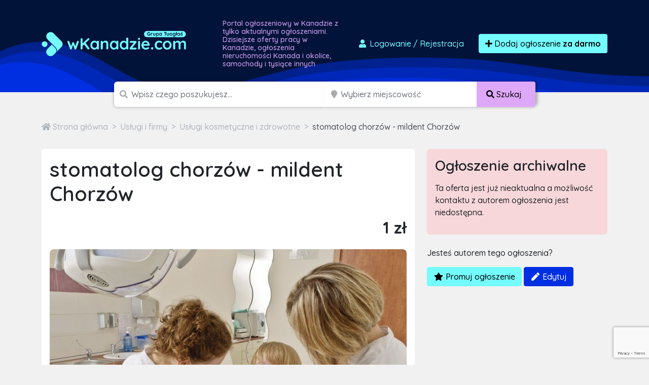

--- FILE ---
content_type: text/html; charset=utf-8
request_url: https://www.google.com/recaptcha/api2/anchor?ar=1&k=6LcGL2waAAAAAFvyq9eZuOpExVXA7oMTBKT3GRF5&co=aHR0cHM6Ly93a2FuYWR6aWUuY29tOjQ0Mw..&hl=en&v=PoyoqOPhxBO7pBk68S4YbpHZ&size=invisible&anchor-ms=20000&execute-ms=30000&cb=ixmixxsbmmku
body_size: 48836
content:
<!DOCTYPE HTML><html dir="ltr" lang="en"><head><meta http-equiv="Content-Type" content="text/html; charset=UTF-8">
<meta http-equiv="X-UA-Compatible" content="IE=edge">
<title>reCAPTCHA</title>
<style type="text/css">
/* cyrillic-ext */
@font-face {
  font-family: 'Roboto';
  font-style: normal;
  font-weight: 400;
  font-stretch: 100%;
  src: url(//fonts.gstatic.com/s/roboto/v48/KFO7CnqEu92Fr1ME7kSn66aGLdTylUAMa3GUBHMdazTgWw.woff2) format('woff2');
  unicode-range: U+0460-052F, U+1C80-1C8A, U+20B4, U+2DE0-2DFF, U+A640-A69F, U+FE2E-FE2F;
}
/* cyrillic */
@font-face {
  font-family: 'Roboto';
  font-style: normal;
  font-weight: 400;
  font-stretch: 100%;
  src: url(//fonts.gstatic.com/s/roboto/v48/KFO7CnqEu92Fr1ME7kSn66aGLdTylUAMa3iUBHMdazTgWw.woff2) format('woff2');
  unicode-range: U+0301, U+0400-045F, U+0490-0491, U+04B0-04B1, U+2116;
}
/* greek-ext */
@font-face {
  font-family: 'Roboto';
  font-style: normal;
  font-weight: 400;
  font-stretch: 100%;
  src: url(//fonts.gstatic.com/s/roboto/v48/KFO7CnqEu92Fr1ME7kSn66aGLdTylUAMa3CUBHMdazTgWw.woff2) format('woff2');
  unicode-range: U+1F00-1FFF;
}
/* greek */
@font-face {
  font-family: 'Roboto';
  font-style: normal;
  font-weight: 400;
  font-stretch: 100%;
  src: url(//fonts.gstatic.com/s/roboto/v48/KFO7CnqEu92Fr1ME7kSn66aGLdTylUAMa3-UBHMdazTgWw.woff2) format('woff2');
  unicode-range: U+0370-0377, U+037A-037F, U+0384-038A, U+038C, U+038E-03A1, U+03A3-03FF;
}
/* math */
@font-face {
  font-family: 'Roboto';
  font-style: normal;
  font-weight: 400;
  font-stretch: 100%;
  src: url(//fonts.gstatic.com/s/roboto/v48/KFO7CnqEu92Fr1ME7kSn66aGLdTylUAMawCUBHMdazTgWw.woff2) format('woff2');
  unicode-range: U+0302-0303, U+0305, U+0307-0308, U+0310, U+0312, U+0315, U+031A, U+0326-0327, U+032C, U+032F-0330, U+0332-0333, U+0338, U+033A, U+0346, U+034D, U+0391-03A1, U+03A3-03A9, U+03B1-03C9, U+03D1, U+03D5-03D6, U+03F0-03F1, U+03F4-03F5, U+2016-2017, U+2034-2038, U+203C, U+2040, U+2043, U+2047, U+2050, U+2057, U+205F, U+2070-2071, U+2074-208E, U+2090-209C, U+20D0-20DC, U+20E1, U+20E5-20EF, U+2100-2112, U+2114-2115, U+2117-2121, U+2123-214F, U+2190, U+2192, U+2194-21AE, U+21B0-21E5, U+21F1-21F2, U+21F4-2211, U+2213-2214, U+2216-22FF, U+2308-230B, U+2310, U+2319, U+231C-2321, U+2336-237A, U+237C, U+2395, U+239B-23B7, U+23D0, U+23DC-23E1, U+2474-2475, U+25AF, U+25B3, U+25B7, U+25BD, U+25C1, U+25CA, U+25CC, U+25FB, U+266D-266F, U+27C0-27FF, U+2900-2AFF, U+2B0E-2B11, U+2B30-2B4C, U+2BFE, U+3030, U+FF5B, U+FF5D, U+1D400-1D7FF, U+1EE00-1EEFF;
}
/* symbols */
@font-face {
  font-family: 'Roboto';
  font-style: normal;
  font-weight: 400;
  font-stretch: 100%;
  src: url(//fonts.gstatic.com/s/roboto/v48/KFO7CnqEu92Fr1ME7kSn66aGLdTylUAMaxKUBHMdazTgWw.woff2) format('woff2');
  unicode-range: U+0001-000C, U+000E-001F, U+007F-009F, U+20DD-20E0, U+20E2-20E4, U+2150-218F, U+2190, U+2192, U+2194-2199, U+21AF, U+21E6-21F0, U+21F3, U+2218-2219, U+2299, U+22C4-22C6, U+2300-243F, U+2440-244A, U+2460-24FF, U+25A0-27BF, U+2800-28FF, U+2921-2922, U+2981, U+29BF, U+29EB, U+2B00-2BFF, U+4DC0-4DFF, U+FFF9-FFFB, U+10140-1018E, U+10190-1019C, U+101A0, U+101D0-101FD, U+102E0-102FB, U+10E60-10E7E, U+1D2C0-1D2D3, U+1D2E0-1D37F, U+1F000-1F0FF, U+1F100-1F1AD, U+1F1E6-1F1FF, U+1F30D-1F30F, U+1F315, U+1F31C, U+1F31E, U+1F320-1F32C, U+1F336, U+1F378, U+1F37D, U+1F382, U+1F393-1F39F, U+1F3A7-1F3A8, U+1F3AC-1F3AF, U+1F3C2, U+1F3C4-1F3C6, U+1F3CA-1F3CE, U+1F3D4-1F3E0, U+1F3ED, U+1F3F1-1F3F3, U+1F3F5-1F3F7, U+1F408, U+1F415, U+1F41F, U+1F426, U+1F43F, U+1F441-1F442, U+1F444, U+1F446-1F449, U+1F44C-1F44E, U+1F453, U+1F46A, U+1F47D, U+1F4A3, U+1F4B0, U+1F4B3, U+1F4B9, U+1F4BB, U+1F4BF, U+1F4C8-1F4CB, U+1F4D6, U+1F4DA, U+1F4DF, U+1F4E3-1F4E6, U+1F4EA-1F4ED, U+1F4F7, U+1F4F9-1F4FB, U+1F4FD-1F4FE, U+1F503, U+1F507-1F50B, U+1F50D, U+1F512-1F513, U+1F53E-1F54A, U+1F54F-1F5FA, U+1F610, U+1F650-1F67F, U+1F687, U+1F68D, U+1F691, U+1F694, U+1F698, U+1F6AD, U+1F6B2, U+1F6B9-1F6BA, U+1F6BC, U+1F6C6-1F6CF, U+1F6D3-1F6D7, U+1F6E0-1F6EA, U+1F6F0-1F6F3, U+1F6F7-1F6FC, U+1F700-1F7FF, U+1F800-1F80B, U+1F810-1F847, U+1F850-1F859, U+1F860-1F887, U+1F890-1F8AD, U+1F8B0-1F8BB, U+1F8C0-1F8C1, U+1F900-1F90B, U+1F93B, U+1F946, U+1F984, U+1F996, U+1F9E9, U+1FA00-1FA6F, U+1FA70-1FA7C, U+1FA80-1FA89, U+1FA8F-1FAC6, U+1FACE-1FADC, U+1FADF-1FAE9, U+1FAF0-1FAF8, U+1FB00-1FBFF;
}
/* vietnamese */
@font-face {
  font-family: 'Roboto';
  font-style: normal;
  font-weight: 400;
  font-stretch: 100%;
  src: url(//fonts.gstatic.com/s/roboto/v48/KFO7CnqEu92Fr1ME7kSn66aGLdTylUAMa3OUBHMdazTgWw.woff2) format('woff2');
  unicode-range: U+0102-0103, U+0110-0111, U+0128-0129, U+0168-0169, U+01A0-01A1, U+01AF-01B0, U+0300-0301, U+0303-0304, U+0308-0309, U+0323, U+0329, U+1EA0-1EF9, U+20AB;
}
/* latin-ext */
@font-face {
  font-family: 'Roboto';
  font-style: normal;
  font-weight: 400;
  font-stretch: 100%;
  src: url(//fonts.gstatic.com/s/roboto/v48/KFO7CnqEu92Fr1ME7kSn66aGLdTylUAMa3KUBHMdazTgWw.woff2) format('woff2');
  unicode-range: U+0100-02BA, U+02BD-02C5, U+02C7-02CC, U+02CE-02D7, U+02DD-02FF, U+0304, U+0308, U+0329, U+1D00-1DBF, U+1E00-1E9F, U+1EF2-1EFF, U+2020, U+20A0-20AB, U+20AD-20C0, U+2113, U+2C60-2C7F, U+A720-A7FF;
}
/* latin */
@font-face {
  font-family: 'Roboto';
  font-style: normal;
  font-weight: 400;
  font-stretch: 100%;
  src: url(//fonts.gstatic.com/s/roboto/v48/KFO7CnqEu92Fr1ME7kSn66aGLdTylUAMa3yUBHMdazQ.woff2) format('woff2');
  unicode-range: U+0000-00FF, U+0131, U+0152-0153, U+02BB-02BC, U+02C6, U+02DA, U+02DC, U+0304, U+0308, U+0329, U+2000-206F, U+20AC, U+2122, U+2191, U+2193, U+2212, U+2215, U+FEFF, U+FFFD;
}
/* cyrillic-ext */
@font-face {
  font-family: 'Roboto';
  font-style: normal;
  font-weight: 500;
  font-stretch: 100%;
  src: url(//fonts.gstatic.com/s/roboto/v48/KFO7CnqEu92Fr1ME7kSn66aGLdTylUAMa3GUBHMdazTgWw.woff2) format('woff2');
  unicode-range: U+0460-052F, U+1C80-1C8A, U+20B4, U+2DE0-2DFF, U+A640-A69F, U+FE2E-FE2F;
}
/* cyrillic */
@font-face {
  font-family: 'Roboto';
  font-style: normal;
  font-weight: 500;
  font-stretch: 100%;
  src: url(//fonts.gstatic.com/s/roboto/v48/KFO7CnqEu92Fr1ME7kSn66aGLdTylUAMa3iUBHMdazTgWw.woff2) format('woff2');
  unicode-range: U+0301, U+0400-045F, U+0490-0491, U+04B0-04B1, U+2116;
}
/* greek-ext */
@font-face {
  font-family: 'Roboto';
  font-style: normal;
  font-weight: 500;
  font-stretch: 100%;
  src: url(//fonts.gstatic.com/s/roboto/v48/KFO7CnqEu92Fr1ME7kSn66aGLdTylUAMa3CUBHMdazTgWw.woff2) format('woff2');
  unicode-range: U+1F00-1FFF;
}
/* greek */
@font-face {
  font-family: 'Roboto';
  font-style: normal;
  font-weight: 500;
  font-stretch: 100%;
  src: url(//fonts.gstatic.com/s/roboto/v48/KFO7CnqEu92Fr1ME7kSn66aGLdTylUAMa3-UBHMdazTgWw.woff2) format('woff2');
  unicode-range: U+0370-0377, U+037A-037F, U+0384-038A, U+038C, U+038E-03A1, U+03A3-03FF;
}
/* math */
@font-face {
  font-family: 'Roboto';
  font-style: normal;
  font-weight: 500;
  font-stretch: 100%;
  src: url(//fonts.gstatic.com/s/roboto/v48/KFO7CnqEu92Fr1ME7kSn66aGLdTylUAMawCUBHMdazTgWw.woff2) format('woff2');
  unicode-range: U+0302-0303, U+0305, U+0307-0308, U+0310, U+0312, U+0315, U+031A, U+0326-0327, U+032C, U+032F-0330, U+0332-0333, U+0338, U+033A, U+0346, U+034D, U+0391-03A1, U+03A3-03A9, U+03B1-03C9, U+03D1, U+03D5-03D6, U+03F0-03F1, U+03F4-03F5, U+2016-2017, U+2034-2038, U+203C, U+2040, U+2043, U+2047, U+2050, U+2057, U+205F, U+2070-2071, U+2074-208E, U+2090-209C, U+20D0-20DC, U+20E1, U+20E5-20EF, U+2100-2112, U+2114-2115, U+2117-2121, U+2123-214F, U+2190, U+2192, U+2194-21AE, U+21B0-21E5, U+21F1-21F2, U+21F4-2211, U+2213-2214, U+2216-22FF, U+2308-230B, U+2310, U+2319, U+231C-2321, U+2336-237A, U+237C, U+2395, U+239B-23B7, U+23D0, U+23DC-23E1, U+2474-2475, U+25AF, U+25B3, U+25B7, U+25BD, U+25C1, U+25CA, U+25CC, U+25FB, U+266D-266F, U+27C0-27FF, U+2900-2AFF, U+2B0E-2B11, U+2B30-2B4C, U+2BFE, U+3030, U+FF5B, U+FF5D, U+1D400-1D7FF, U+1EE00-1EEFF;
}
/* symbols */
@font-face {
  font-family: 'Roboto';
  font-style: normal;
  font-weight: 500;
  font-stretch: 100%;
  src: url(//fonts.gstatic.com/s/roboto/v48/KFO7CnqEu92Fr1ME7kSn66aGLdTylUAMaxKUBHMdazTgWw.woff2) format('woff2');
  unicode-range: U+0001-000C, U+000E-001F, U+007F-009F, U+20DD-20E0, U+20E2-20E4, U+2150-218F, U+2190, U+2192, U+2194-2199, U+21AF, U+21E6-21F0, U+21F3, U+2218-2219, U+2299, U+22C4-22C6, U+2300-243F, U+2440-244A, U+2460-24FF, U+25A0-27BF, U+2800-28FF, U+2921-2922, U+2981, U+29BF, U+29EB, U+2B00-2BFF, U+4DC0-4DFF, U+FFF9-FFFB, U+10140-1018E, U+10190-1019C, U+101A0, U+101D0-101FD, U+102E0-102FB, U+10E60-10E7E, U+1D2C0-1D2D3, U+1D2E0-1D37F, U+1F000-1F0FF, U+1F100-1F1AD, U+1F1E6-1F1FF, U+1F30D-1F30F, U+1F315, U+1F31C, U+1F31E, U+1F320-1F32C, U+1F336, U+1F378, U+1F37D, U+1F382, U+1F393-1F39F, U+1F3A7-1F3A8, U+1F3AC-1F3AF, U+1F3C2, U+1F3C4-1F3C6, U+1F3CA-1F3CE, U+1F3D4-1F3E0, U+1F3ED, U+1F3F1-1F3F3, U+1F3F5-1F3F7, U+1F408, U+1F415, U+1F41F, U+1F426, U+1F43F, U+1F441-1F442, U+1F444, U+1F446-1F449, U+1F44C-1F44E, U+1F453, U+1F46A, U+1F47D, U+1F4A3, U+1F4B0, U+1F4B3, U+1F4B9, U+1F4BB, U+1F4BF, U+1F4C8-1F4CB, U+1F4D6, U+1F4DA, U+1F4DF, U+1F4E3-1F4E6, U+1F4EA-1F4ED, U+1F4F7, U+1F4F9-1F4FB, U+1F4FD-1F4FE, U+1F503, U+1F507-1F50B, U+1F50D, U+1F512-1F513, U+1F53E-1F54A, U+1F54F-1F5FA, U+1F610, U+1F650-1F67F, U+1F687, U+1F68D, U+1F691, U+1F694, U+1F698, U+1F6AD, U+1F6B2, U+1F6B9-1F6BA, U+1F6BC, U+1F6C6-1F6CF, U+1F6D3-1F6D7, U+1F6E0-1F6EA, U+1F6F0-1F6F3, U+1F6F7-1F6FC, U+1F700-1F7FF, U+1F800-1F80B, U+1F810-1F847, U+1F850-1F859, U+1F860-1F887, U+1F890-1F8AD, U+1F8B0-1F8BB, U+1F8C0-1F8C1, U+1F900-1F90B, U+1F93B, U+1F946, U+1F984, U+1F996, U+1F9E9, U+1FA00-1FA6F, U+1FA70-1FA7C, U+1FA80-1FA89, U+1FA8F-1FAC6, U+1FACE-1FADC, U+1FADF-1FAE9, U+1FAF0-1FAF8, U+1FB00-1FBFF;
}
/* vietnamese */
@font-face {
  font-family: 'Roboto';
  font-style: normal;
  font-weight: 500;
  font-stretch: 100%;
  src: url(//fonts.gstatic.com/s/roboto/v48/KFO7CnqEu92Fr1ME7kSn66aGLdTylUAMa3OUBHMdazTgWw.woff2) format('woff2');
  unicode-range: U+0102-0103, U+0110-0111, U+0128-0129, U+0168-0169, U+01A0-01A1, U+01AF-01B0, U+0300-0301, U+0303-0304, U+0308-0309, U+0323, U+0329, U+1EA0-1EF9, U+20AB;
}
/* latin-ext */
@font-face {
  font-family: 'Roboto';
  font-style: normal;
  font-weight: 500;
  font-stretch: 100%;
  src: url(//fonts.gstatic.com/s/roboto/v48/KFO7CnqEu92Fr1ME7kSn66aGLdTylUAMa3KUBHMdazTgWw.woff2) format('woff2');
  unicode-range: U+0100-02BA, U+02BD-02C5, U+02C7-02CC, U+02CE-02D7, U+02DD-02FF, U+0304, U+0308, U+0329, U+1D00-1DBF, U+1E00-1E9F, U+1EF2-1EFF, U+2020, U+20A0-20AB, U+20AD-20C0, U+2113, U+2C60-2C7F, U+A720-A7FF;
}
/* latin */
@font-face {
  font-family: 'Roboto';
  font-style: normal;
  font-weight: 500;
  font-stretch: 100%;
  src: url(//fonts.gstatic.com/s/roboto/v48/KFO7CnqEu92Fr1ME7kSn66aGLdTylUAMa3yUBHMdazQ.woff2) format('woff2');
  unicode-range: U+0000-00FF, U+0131, U+0152-0153, U+02BB-02BC, U+02C6, U+02DA, U+02DC, U+0304, U+0308, U+0329, U+2000-206F, U+20AC, U+2122, U+2191, U+2193, U+2212, U+2215, U+FEFF, U+FFFD;
}
/* cyrillic-ext */
@font-face {
  font-family: 'Roboto';
  font-style: normal;
  font-weight: 900;
  font-stretch: 100%;
  src: url(//fonts.gstatic.com/s/roboto/v48/KFO7CnqEu92Fr1ME7kSn66aGLdTylUAMa3GUBHMdazTgWw.woff2) format('woff2');
  unicode-range: U+0460-052F, U+1C80-1C8A, U+20B4, U+2DE0-2DFF, U+A640-A69F, U+FE2E-FE2F;
}
/* cyrillic */
@font-face {
  font-family: 'Roboto';
  font-style: normal;
  font-weight: 900;
  font-stretch: 100%;
  src: url(//fonts.gstatic.com/s/roboto/v48/KFO7CnqEu92Fr1ME7kSn66aGLdTylUAMa3iUBHMdazTgWw.woff2) format('woff2');
  unicode-range: U+0301, U+0400-045F, U+0490-0491, U+04B0-04B1, U+2116;
}
/* greek-ext */
@font-face {
  font-family: 'Roboto';
  font-style: normal;
  font-weight: 900;
  font-stretch: 100%;
  src: url(//fonts.gstatic.com/s/roboto/v48/KFO7CnqEu92Fr1ME7kSn66aGLdTylUAMa3CUBHMdazTgWw.woff2) format('woff2');
  unicode-range: U+1F00-1FFF;
}
/* greek */
@font-face {
  font-family: 'Roboto';
  font-style: normal;
  font-weight: 900;
  font-stretch: 100%;
  src: url(//fonts.gstatic.com/s/roboto/v48/KFO7CnqEu92Fr1ME7kSn66aGLdTylUAMa3-UBHMdazTgWw.woff2) format('woff2');
  unicode-range: U+0370-0377, U+037A-037F, U+0384-038A, U+038C, U+038E-03A1, U+03A3-03FF;
}
/* math */
@font-face {
  font-family: 'Roboto';
  font-style: normal;
  font-weight: 900;
  font-stretch: 100%;
  src: url(//fonts.gstatic.com/s/roboto/v48/KFO7CnqEu92Fr1ME7kSn66aGLdTylUAMawCUBHMdazTgWw.woff2) format('woff2');
  unicode-range: U+0302-0303, U+0305, U+0307-0308, U+0310, U+0312, U+0315, U+031A, U+0326-0327, U+032C, U+032F-0330, U+0332-0333, U+0338, U+033A, U+0346, U+034D, U+0391-03A1, U+03A3-03A9, U+03B1-03C9, U+03D1, U+03D5-03D6, U+03F0-03F1, U+03F4-03F5, U+2016-2017, U+2034-2038, U+203C, U+2040, U+2043, U+2047, U+2050, U+2057, U+205F, U+2070-2071, U+2074-208E, U+2090-209C, U+20D0-20DC, U+20E1, U+20E5-20EF, U+2100-2112, U+2114-2115, U+2117-2121, U+2123-214F, U+2190, U+2192, U+2194-21AE, U+21B0-21E5, U+21F1-21F2, U+21F4-2211, U+2213-2214, U+2216-22FF, U+2308-230B, U+2310, U+2319, U+231C-2321, U+2336-237A, U+237C, U+2395, U+239B-23B7, U+23D0, U+23DC-23E1, U+2474-2475, U+25AF, U+25B3, U+25B7, U+25BD, U+25C1, U+25CA, U+25CC, U+25FB, U+266D-266F, U+27C0-27FF, U+2900-2AFF, U+2B0E-2B11, U+2B30-2B4C, U+2BFE, U+3030, U+FF5B, U+FF5D, U+1D400-1D7FF, U+1EE00-1EEFF;
}
/* symbols */
@font-face {
  font-family: 'Roboto';
  font-style: normal;
  font-weight: 900;
  font-stretch: 100%;
  src: url(//fonts.gstatic.com/s/roboto/v48/KFO7CnqEu92Fr1ME7kSn66aGLdTylUAMaxKUBHMdazTgWw.woff2) format('woff2');
  unicode-range: U+0001-000C, U+000E-001F, U+007F-009F, U+20DD-20E0, U+20E2-20E4, U+2150-218F, U+2190, U+2192, U+2194-2199, U+21AF, U+21E6-21F0, U+21F3, U+2218-2219, U+2299, U+22C4-22C6, U+2300-243F, U+2440-244A, U+2460-24FF, U+25A0-27BF, U+2800-28FF, U+2921-2922, U+2981, U+29BF, U+29EB, U+2B00-2BFF, U+4DC0-4DFF, U+FFF9-FFFB, U+10140-1018E, U+10190-1019C, U+101A0, U+101D0-101FD, U+102E0-102FB, U+10E60-10E7E, U+1D2C0-1D2D3, U+1D2E0-1D37F, U+1F000-1F0FF, U+1F100-1F1AD, U+1F1E6-1F1FF, U+1F30D-1F30F, U+1F315, U+1F31C, U+1F31E, U+1F320-1F32C, U+1F336, U+1F378, U+1F37D, U+1F382, U+1F393-1F39F, U+1F3A7-1F3A8, U+1F3AC-1F3AF, U+1F3C2, U+1F3C4-1F3C6, U+1F3CA-1F3CE, U+1F3D4-1F3E0, U+1F3ED, U+1F3F1-1F3F3, U+1F3F5-1F3F7, U+1F408, U+1F415, U+1F41F, U+1F426, U+1F43F, U+1F441-1F442, U+1F444, U+1F446-1F449, U+1F44C-1F44E, U+1F453, U+1F46A, U+1F47D, U+1F4A3, U+1F4B0, U+1F4B3, U+1F4B9, U+1F4BB, U+1F4BF, U+1F4C8-1F4CB, U+1F4D6, U+1F4DA, U+1F4DF, U+1F4E3-1F4E6, U+1F4EA-1F4ED, U+1F4F7, U+1F4F9-1F4FB, U+1F4FD-1F4FE, U+1F503, U+1F507-1F50B, U+1F50D, U+1F512-1F513, U+1F53E-1F54A, U+1F54F-1F5FA, U+1F610, U+1F650-1F67F, U+1F687, U+1F68D, U+1F691, U+1F694, U+1F698, U+1F6AD, U+1F6B2, U+1F6B9-1F6BA, U+1F6BC, U+1F6C6-1F6CF, U+1F6D3-1F6D7, U+1F6E0-1F6EA, U+1F6F0-1F6F3, U+1F6F7-1F6FC, U+1F700-1F7FF, U+1F800-1F80B, U+1F810-1F847, U+1F850-1F859, U+1F860-1F887, U+1F890-1F8AD, U+1F8B0-1F8BB, U+1F8C0-1F8C1, U+1F900-1F90B, U+1F93B, U+1F946, U+1F984, U+1F996, U+1F9E9, U+1FA00-1FA6F, U+1FA70-1FA7C, U+1FA80-1FA89, U+1FA8F-1FAC6, U+1FACE-1FADC, U+1FADF-1FAE9, U+1FAF0-1FAF8, U+1FB00-1FBFF;
}
/* vietnamese */
@font-face {
  font-family: 'Roboto';
  font-style: normal;
  font-weight: 900;
  font-stretch: 100%;
  src: url(//fonts.gstatic.com/s/roboto/v48/KFO7CnqEu92Fr1ME7kSn66aGLdTylUAMa3OUBHMdazTgWw.woff2) format('woff2');
  unicode-range: U+0102-0103, U+0110-0111, U+0128-0129, U+0168-0169, U+01A0-01A1, U+01AF-01B0, U+0300-0301, U+0303-0304, U+0308-0309, U+0323, U+0329, U+1EA0-1EF9, U+20AB;
}
/* latin-ext */
@font-face {
  font-family: 'Roboto';
  font-style: normal;
  font-weight: 900;
  font-stretch: 100%;
  src: url(//fonts.gstatic.com/s/roboto/v48/KFO7CnqEu92Fr1ME7kSn66aGLdTylUAMa3KUBHMdazTgWw.woff2) format('woff2');
  unicode-range: U+0100-02BA, U+02BD-02C5, U+02C7-02CC, U+02CE-02D7, U+02DD-02FF, U+0304, U+0308, U+0329, U+1D00-1DBF, U+1E00-1E9F, U+1EF2-1EFF, U+2020, U+20A0-20AB, U+20AD-20C0, U+2113, U+2C60-2C7F, U+A720-A7FF;
}
/* latin */
@font-face {
  font-family: 'Roboto';
  font-style: normal;
  font-weight: 900;
  font-stretch: 100%;
  src: url(//fonts.gstatic.com/s/roboto/v48/KFO7CnqEu92Fr1ME7kSn66aGLdTylUAMa3yUBHMdazQ.woff2) format('woff2');
  unicode-range: U+0000-00FF, U+0131, U+0152-0153, U+02BB-02BC, U+02C6, U+02DA, U+02DC, U+0304, U+0308, U+0329, U+2000-206F, U+20AC, U+2122, U+2191, U+2193, U+2212, U+2215, U+FEFF, U+FFFD;
}

</style>
<link rel="stylesheet" type="text/css" href="https://www.gstatic.com/recaptcha/releases/PoyoqOPhxBO7pBk68S4YbpHZ/styles__ltr.css">
<script nonce="9A33viPF551-XFUybXbJGw" type="text/javascript">window['__recaptcha_api'] = 'https://www.google.com/recaptcha/api2/';</script>
<script type="text/javascript" src="https://www.gstatic.com/recaptcha/releases/PoyoqOPhxBO7pBk68S4YbpHZ/recaptcha__en.js" nonce="9A33viPF551-XFUybXbJGw">
      
    </script></head>
<body><div id="rc-anchor-alert" class="rc-anchor-alert"></div>
<input type="hidden" id="recaptcha-token" value="[base64]">
<script type="text/javascript" nonce="9A33viPF551-XFUybXbJGw">
      recaptcha.anchor.Main.init("[\x22ainput\x22,[\x22bgdata\x22,\x22\x22,\[base64]/[base64]/[base64]/[base64]/[base64]/[base64]/[base64]/[base64]/[base64]/[base64]\\u003d\x22,\[base64]\\u003d\\u003d\x22,\x22ZmpJKMKgNMK4wosBKMOwPsOUFsONw4TDkVzCmHzDm8KSwqrClsKiwolibMOOwo7DjVcmEinCiwM6w6U5wrE2wpjCgmzCscOHw43DjGlLwqrCmcOdPS/CrMOnw4xUwozCgCt4w6RTwowPw5NFw4/DjsO5esO2wqw+wplHFcKXK8OGWCHCvWbDjsONcsK4fsKXwqtNw71SP8O7w7crwoRMw5wGKMKAw7/Ci8O8R1s+w5UOwqzDv8OkI8Obw5jCg8KQwpdNwovDlMK2w4rDv8OsGCwewrV/w5U6GB5Nw4hcKsOfLMOVwopDwq1awr3CvMKkwr8sJ8KEwqHCvsKsBVrDvcKNXi9Aw6F7Pk/[base64]/CkQ8teMOUeMOFc8KHw4BFw6PDhwVkw4vDkcO4f8KGPMKrPcOvwqMmWzDCvXfCnsK3Z8OVJQvDqnU0JBpRwoogw43DhsKnw6tGW8OOwrh2w6fChAZswqPDpCTDm8O5Bw15wrdmAXtzw6zCg1/Dk8KeKcK2UjMncMOrwqPCkwzCk8KaVMKpwqrCpFzDnUY8IsKUMnDCh8KiwpcOwqLDkX/Dll9cw5NnfiXDisKDDsOHw7PDmiVqUjV2f8KAZsK6FQHCrcOPOMKhw5RPfsKtwo5fV8KPwp4BeXPDvcO2w7HCl8O/w7QtQxtEwqTDlk46XHzCpy0CwoVrwrDDmGRkwqMlHzlUw7Q6worDlcKFw43DnSBbwqo4GcKCw7s7FsKUwr7Cu8KibMKiw6Aha0kKw6DDg8O5ax7DvsKGw55Yw5/DpkIYwp5bccKtwpLCq8K7KcK8Gi/[base64]/[base64]/[base64]/eWnCrRJpw6TCssKCRnfDlidOISLDjWTDtsK1FzpOHHrDuBl6w5gVwobCnsOdwqTDkz7DlcKXOMOPw4zCo0sKwpnCkFjDn0AmUF/DlAlsw7BCTsONw74Fw4pQwp0Pw7g+w5tmHsKTw5IOwoTDg2F5HwzCvsKwfsOVEMOrw6UfHsObRBnCgQQ8wrTDgAPDhXBVwp8vw4kgKiIaEynDgyzCmMO+JMOiBjHDqcK6w6tqRRIKw77CsMOLYn/DqQFawqnDtcK+wr3DkcK3R8OUIBhDeVVfw4kiw6FCwpEsw5XDskjDkwrDs1c3wpzCkAp6wpl9R1EAw6bCnCPCq8KTVh8OKnLDojXCl8KtN1PDg8OJw5RTDkYPwq0UZMKpC8K0wqBWw6gId8Oqd8KnwpBfwrXCkkrCpsK/w4wIY8Kyw6x+UHDCr1BzOcK3fMKHFcOTZcKSNE7DhTfCjGTDjCfCsTjCmsOWwqt+wphFw5XCt8Kfwr3Dl2o/w4lIIMK2woLDi8Kvw5PCiwgeScKAWsK8w4A0PF7Dt8OHwogKGsKTS8OMEUrDk8K+w65qS1UQH2vCjSDDpsKwGgfDg0J6w67ClTnDtz/[base64]/QsO9wpYrY8KVw73DqcOFwqzDs38WYSLDpm8xwr/CuEfDkRwCwrQIAMONwpHDnsOkw4nCo8OvJ1fDqBkXw73DncOvD8Orw58uw5jDqmvDuAzDoXDCnVlocMOcZBTDrxVDw6zDgGAMwrhKw5UQGmHDpsOaJ8KxecKbXsO/csKpR8O4ZgJ5CsK5ecOXYUtqw7bCrDDCpFzCrgTCoXPDtFhgw5UKMsO+X1cxwrPDm3BjNkzChEkSwoPDsFPDoMKew4zCnFwsw6XCryQVwqvCnMOCwqnDgMKTHmfCtMKpMBElwokGwr5vwpzDp3rCrT/DjXdiScKFw70pS8KhwoMCagnDqMOiPCB4AsK7w77DjyvCjwM6IVpzw4DClsOXesOBw4FYwoZZwoQgw7Jjc8KSw4/[base64]/[base64]/CmcKLacOgwqrDrjPCu8KGwq3Cl8KkInTCjMOIJ0E6w5Q5HlHChcOPwrnDhsOWMkUlw6ElwonDunBJwocaclnDjwRLw4LDkArDtELCqcO3Uy/CrcOYwqbDisKZw40oRh1Tw4kEU8OScMOcG2bCmcK5wqfChMOPEsOhwosvIsOEwqPCr8Opw5ZUNMKbf8KkfAPDocOjwqcuw41/[base64]/Dl8OJw7fCoAzDvcK0VsOyw4wrX1PCr8K2VC0mwqdhw4zCgcKkw5HDvMO2b8OjwrJfYGHDm8O/U8KXPcO1dMOuwoDClzLCr8KIw6jCoGd3N1Ymw5hOUDrCoMKAJ0xBF1Vtw7N4w5DCk8ONLz3Cv8O/EnvCu8OTw4zCmGvDsMK4cMOaTcK2wrMRw5Qow5PCqC7Cv3XCsMKpw7hkVXB0P8KQwrvDnV7Do8KnAy7CoE0wwoTDo8OIwogEwpnCu8O2wqHDkTDDinAddzjDkh0JF8OUYsOVw4JLY8KwFsKwLh8Lwq7CpsOEXkzCl8KswoAwSWLDt8O0w6NRwqAFFMO/DMK5OxXCoXNhbcKBw7DDujJ8UcOjKsO9w6wFScOswr1WF3AKwqwvHnzDqsKEw5tGYwPDmHBIKxTDqRUCDcOcwq3CtAw8w43Dk8KBw4EsE8KOw77Dq8KyFMO1w5rChwbDkhwNfMKTwqkPw5VacMKBwpoTbsK2w4TClDN2HDLDpgAlSmlaw4/[base64]/CoG3CjknCvR/DuADDssOPwp7Dq8KLwpcdJCAgGl9uVVHDmwfDpsOvw5DDtcKZYcKmw7BraWHCnlA1dQ7DrWtgTsOWPcO+IR/CnljDigzCg1LDhQjCqMKLCGFCw57DrsO2A3vCgMKlUMO5wotSwpHDk8O0wrPCpcKOw7zDocO0PMOMUWfDksOHTVA9w4PDh2LCpsKwFcKQwoZwwqLCicOSw5QMwqvCjm4fGsOlw6UOEXkHU0M/bHIufMO5w559XxjDpgXCnVYiBUfCksOjw6FjfGxgwqcXRk5VL1Zmw74iwos4wqYqw6bCiwnCjhLCkCnCqmDDulRgTwMhdCXCnQR7QcOwwr/CuznDmMKEccOzCcOyw4bDq8KiE8KTw6dgwpfDsS7CoMKpfSY8VT45wqEFDhsYw5UHwrk6BcKEFcOxwoIQDGrColTDqUPCmsO9w4sQUExfwpDDhcOHLsOfHcOTw5DCvsKXbghOMC/Cl0LCpMKHW8O4eMKnJ0rCjMKBF8OtRsK5VMO9w5nClXjDqWA+NcKfw7bDljHDkA0owrPDmsO5w6TCm8KACH/DhMKkwqQDwoHCksO3wovCqxzDjMKGw6rDvTDCgMKdw4LDlWHDqsK3UBPCisOQwq3DtH7CmCXDrQcxw4cnC8O2XsKxwqfCoD/Ct8Oqw6t8GsK9w7jCmcKWVyIbwqrDjVXCkMKJwqhqwo84YsKDEsKZXcOzTyozwrJXMsK/wr7CiWTCvBl1wp3CssK+acO8w751H8KyfRkxwrhxw4EzYsKEQsK9fcOGBk9YwpTCmMODIE80QAxONkx3R03DgFEsDcOtUsOawoHDkcKybDhDUcOgFQh5csORw4vDjylAwqlXJx/CklgtblnDr8O8w7/DjsKdJTHChEV8PCnCimfDmsKjPFTCpkY1wrzDnMOgw43DpmXDjkgyw47ChcO5wroiw7zCgcO4XMOgJcKpw7/CucOxOTIBDmHCp8OyOMOpwpYvBcKgYmvDgcOlCsKAEw3Dln3Ch8OAw6LCtkDCkMKyKcOGw6HDpx4/B3XCnT4owrfDkMKCfMOMZcOPHcK8w47DnnjCocOywpLCncKXH0FKw4HDnsOMwobCtDBzQsKqw4nCjxUbwoDCtsKAw6/DgcOHwq7DmMOvOcOpwq/ChkvDhG/Dhhonw5t9woPCowQBwobDjcKBw4vDlAllMR5WLMO3Q8KZccOsSsONCChsw5cyw64Yw4NTJQrCiDAmEcOSGMOGw61vwq/DnMKvO3zCkxZ/w78VwqfDhWZCwo45woVBM0TDokt/J19Mw73Ds8O6P8KPH1bDkMOdwrRrw6bDqcOACcKBwoJ7w54xMm8fwpR/SWHCnSvDpS3DtlzDggPDsXJ3w4LCuDfDnMOPw7LCn3vCpsKiN1towodCwpI+wqjDnsOdbwB3wqE2woRjUMKcbcO5W8OafmByDsKWMDDDjcKNXMKuQgRfwpbDmsOVw67DlcKZMUMpw7MJMTPDlGHDtcO9B8K8wrHCgRXDosOJw64lwqcmw79qwqZ7w7/[base64]/DlT/[base64]/w5LDp8Odw6ZeR8OtZCPDlsOVw5dMKsKdw4rCn8Oac8OGwr53w60Nw4dvwoLDmcKww5ghw6zCpFvDnloHw4rDpl/ClTd5SETCk1PDpMO8w57ClXXCosKrwpLCllPCgcK6cMOMw4DDj8KwYkdxwojDicOLWxvDnXxsw67Dtgwfw7ICJWrDly5kw7UyCQfDvzXCuGPCtFliE0BWNsOjw5cYLMKICgTDi8Ogwr/DiMOFYMOcacKdwrnDqSjDrcONc3Yow5fDqyzDusK2CsOONsOjw4DDjcKNNcK6w6bCocOjQ8KZw7/Cu8ONwrrDucOUAAlWw7nCmQ/Dv8KSwp9Sa8KhwpBeXMKpWcKCMgfCnMOXNcO6XsOuwpo7Y8KXwqHDtDd+wo5OUW0RW8KtShTCiQAMO8OYH8Ouw6DDsHTCr0DCoTo8w7PCrTopwpnCsX1tZzPCp8KMw6MLwpBJNRLDkmdlwpjDrWEzRj/ChcOew5vChTdlZsOZw6tGw7LDhsKCw5DDmsKPY8KowpNFPMO8asObd8KHAil1wpHCgMO6bMKRKERKKsOzRwTDp8Oxwo4RSDHCkArCsxbDpcODw5fDllrCpCjCnMKVwoAvw64Cw6Y7w6jDp8O/[base64]/[base64]/Mj/[base64]/CkC8KfMKaKMOoGyXDq3osO8OPERTCqhbDj34Ywo8gUgvDnCFqwqsxQDzDnlLDh8KoECzDhlrDkFTDp8O6bloWEjcIwpBIw5MtwotSNj5VwrfDscKvw63DphYtwpYGwqDDj8O0w4UKw5PDrMOQcSZYwrN/URtbwoTCoXJfUsOywpzCoVd8U07CrBBSw5/CjUpmw7XCvcOCTS17QTjDpxXCqDkORz9Cw55UwpAGHcOcw5LCrcKqQxEuw5pQdDjCvMOowpcwwo1WwoTDmnDCicKSOTbCsR9YVcOjfSbDrSgBRsKsw6IuHk9lfsOfw6FCccOdGsOyO3VfAljCusO7esOLXX/Co8OEPSzClx/CpQhZw57DnF5QfMONw5rCvlwNERsKw5vDlcKrewU6FsOUMMKMwp3Cp3nDhsK4BsOpw5gEw6zCi8OCwrrDtF7DnXbDhcOuw7zCqWPCvWHCiMKrw4U/w6VhwpRPUQoiw6fDkcKvw7U1wrXCisKHX8OrwqdDPMOHw7AzEyPCnkNewqphwpU+w7wAwrnCnMO6IUXDtUfDpRTCqzvDp8KCwrDCl8OOasKMfMOMSA15w4pOw7PClm/[base64]/CvsKmwrk3BcObw6TCtcK3THDDigPDicKUUsKow5EKw4LCtMOZwoDCg8Kze8O4wrTDo3dDeMOpwq3CpcKSCmnDmm8NPcKfenViw4PCkcOVc1bCuWwvbsKkwqVzaCUzaQjDicKhw5JbRsOrEn3CqX/DqMKTw58ewoMuwpjDgnnDq1YxwqbCt8K2wrwTDcKNDMOwHjDDtsKqMEhLw6FDf0wXXBPCp8K3wo96NhZSOcKSwofCtl/DlcKGw6lfw5ZdwqrDk8OTIUc0e8OIKAjCqDbDl8OVw6R6On/DtsK7cHXDqsKFw7EVw41dwrlDIlXDk8OMKsK/csKQRiF1wprDqwt5HjPCsQNjJMKGMhQwwqHCvMKqW0/DocKZH8Kjw7fCtcKCGcOLwqwiwqHCr8K7acOiw5LClcKYeMOlfHvCkCfDhDYuTcOgwqLDgcOawrBWw4Q4csOOw7hJZ2jDsCAdM8OrB8OCCkw3wrlhXsOAAcKmwqjCpcOFwoB/VGDCl8OfwpLDnx/DghTCqsK3ScOhw7/DkknDjD7Dt27Cky0Ow64KF8Odw7DDtsKlw50Uwp/Co8OqayQvw4RresK8ZyJawq8ew4vDgFRmXl3CpA3CpMK0wrllWcOvwo0Ww4EMw5nCh8KYL3FpwrvCn0QrWcKAEcKZNsO1wrvChV8FbsKdwqPCs8OyB258w5nCq8OLwppcMcOqw4/CtzMJb2TCuRXDrsOBwowKw4jDiMKUwpTDox/DrmvCuBbDrMOlwrhMw4JCcsKTw6huFyULXMKVCkldDMKEwo0Rw7fCjEnDv2TDj27CicO1woLCqHvDsMK/wpTDmWbDqMOpw43Cizofw5wrw75xw6gpf1AtFsKSwqkPwprDk8Ouwp3DgMKCQW3CpsKbZh82fMKrUcO6ScKmw7d4DMKuwr9TEk7Dg8K8w7HCqW9rw5fDmQDDtF/[base64]/DlMOwHxJOwoIpe8KIGA7Ct3dbK8Kawq7DlCLCiMK0wo8ndArCqAJOFWnDrUM/w4PCglhbw4vCrcKJB27ChsOyw43Cqh1XDD4Jw58JaEfCm2lpwoHDucKZw5XDlz7CksKaa0TDiQ3CgwhcSTZlw41VScOvDMOBw4/DtQzCgjHDrQ8hRCMJw6Y7OcKbw7pLwqg6HkoYOMKNYmbCvcKSeHcAw5bDrV/CuRDDiG3CiRlxRj5ew6IRwr/[base64]/[base64]/w6AtKQLCljHCssOEw60vIcO8QcOOeDLDiMOpwqN2wqPDgDjDm1XDkcOGw5ZswrNUfMOLw4fDlsO3GsO9MsOowq/Dkl1ew4xWShxBwrE5wq5ewqkvbh0bwqrCsDoSdMKowplYw4LDvx3Cqh5HSX/[base64]/CpcK8w6tIwphVY8OxVmnDhE5iwqfDozDCsCAIw5hYKsOywpBpwpTDvMO+wqgHTwEOwrDCq8OBdVfCicKJYcKiw7E9w4QiDcObOcOCI8Krw5IFc8O0ShfClGUMYgl4w4HDh2hewqLCu8KWMMK7KMOXw7bDpcK8BS7DjMOLMyQ/w7HCgsK1bsKhfmHCksK0XjXCgsKkw5w+wpBswpLCnMK9GikqM8OYeALCikNUXsKGECHDsMKqwqJDODjCkHvDqSXCvQ/CqRUqw5NKwpXCqnvCuApaaMOCIRYjw7vDtsKBMFzCkDXCosOVwqIQwqQWw60LQg3CnD3CjsKDw6dtwpg+YH4mw5QvKMOgV8KrV8OpwrFow4XDjTAlw5nDn8K2QBHCtMKow5pewqHCicKiNsOLQnzCjAzDtATCl3nCnCXDuXVowrRxwoPDocK/w4oMwqofEcOoFCl+wqnCsMK0w53DtWxHw6Icw5/DrMOIw4NyZXXDqsKQW8O0w5ghw47CqcO+DcO1H29jw681CU4zw6jDlGXDnzbCp8Kdw6kIKFXDtMKoKsO/wplOD2LCp8KBPcKQw4TDosO0R8OYGwcIC8OqDTY0wp3CisKhNsOFw4swJsKQHW0paGNOw6RiP8K6w6fCumjCgTrDhHUewrjCkcK2w6zCgsOaacKHWR0+wqMmw6MMfMOPw7NDOg9Ew5VTJ3c3NsOgw7/CmsODUsOwwqTDggvDshjCk2TCpiFSSsKmwoIgwoYzw7gZwqJiwr7CuAbDrmJxBS9kYBPDpsOmb8OCOV3CisKLw5RdPAsZG8Oiwok/J3w9wp8XP8K3wq8yKCjCsk7CncKew45MZMKJFMOnwp3CtsKswoU3U8KvCMOwJcK6w4ABesOyOwMGOMOtMDTDr8OLw6hDP8OOEAPDk8KgwqjDrcKpwrtGdnBOVCYhw5/[base64]/QC0+OcKUYcOzbMOpJAbCmQvDtm0fwqsPZwUpwrTCqcKqw5LDksK1Q3bDrQJFwp14w6pieMKocl3DmX4jMcO2K8K7w5bDpsKCSFVRJ8KZFFt+wpfCnlw3N0p8T2pSSGcyR8K/T8KuwoJZKcOSIsORGsKnW8K8TMOhZcKeacOtw6JOw4YpUMKqwplaUzJDRnJJYMKTczEUPQp6w5/Dn8OLw4N1w4U8w4Atw5d2GhU7X1XDhMKUw4AVHzjDvMKiBsO9w7jDjMKrWcK2fkbDlEvCgngwwr/[base64]/CtcK+M8Kyw7MKw4YSFcOTFgrCucKRDcK0MgVBwpHDssOzCMKfw6otw5l/[base64]/ClhLCh8O1WsOITWguR1oew6wfDC7DtEMXw7jDlETCt05PUQPDuAvDiMOhw6wvw73DjMKbNMOEayhfecOHw7MxE2nDjcKoNcKmwpbCmEttF8OHwrYccMK2wr8yMDt9wptaw5DDiRlufMOrw5TDsMOWNMKAw4p6w4JEw7t5w7JSdicSwoXCs8KsXQvDmj48esOLScO/DMKuw5sPKiDCnsOAw57Cj8O9w4PDpGLDry7DoRvCp1zCmhrClsObwq7DrGXDh1BuZcKmw7HClDDClmrDuW4Ew6gFwp/DpcK5w4/DqwgNaMOtwqDDpcKIJMOOwrnCvMOSwpfCoCJUw71uwqtww5xtwqfCsz9Mw6J0D3zCisKZJxXDiRnDtsO7AcKRw7gZw4xFCcOMw5vCh8OAK1PDq2QsNXjDhAAHwq8nwp3Dt0AaLWHCq30/[base64]/Cl2jCnxlSDsK4w6UvwqLCv2jDqlvCmmHDl1XDjSLDp8KgCsOIZiI+w5EFH2how4Izw5M2D8KUEAAgdWg8BTQCwq/CknLDiV7CuMOSw5kPwrsow67DrsKHw4BubMO/wprCocOoXiLDhErDo8KowrIQwo8Rw4QdI0jCkjN6w4kRaxnCnMO7OsOeREHCniQuGsKPwoNmcjo4QMO/w6LDnTQRwq3DksKIw47Dv8OOEw5fYsKPw7zCgMO0dhrCoMKkw4TCoS/[base64]/CiMOcOsKuwrPCglnDuHfDuAPDqBQ0JcK1H8O4eCHCgMKgI1Idw6/CuzDCsnwJwoTCvsKNw6c4w7fCmMO+FsKyGMKsKcOUwpsBOmTChVlbcCbCgsOgeDEUB8K7wqs/wocDY8OXw7Zpw4twwpZDBsO8FsKEw5d3SWxOw69owrnCmcK1esK5RRXCusOUw7VWw5PDs8Kxd8O5w4zDlcOuwrEGw57CuMO5XmHDpHEhwoPDtcOeX0Ynb8OiXgnCrMKbwr44wrbDi8ORwrE+woLDlklTw6FowrIewqU0YWPCkWPCtj3CjAnCnMKFNkTCqxJXZMK4QR/[base64]/[base64]/CqQVew5vCullbw7Mfw5jDqwEFwrkfw5bCkMKnaFLDuz4VTcO9TMORwqnCv8OTdCcYMsOjw47CnybDh8K6w5/[base64]/CmcO5KzbChX17wpJXwqPCgsOSwq/DocKhKAfCll7DuMKsw7TCmcKua8KCwqJLwonCusKbcRADSGFMJ8Krw7bDmzTDmAfCtic/[base64]/Dpw3Cm15qUDI3wrXDnMOaZWPDpkBUNBlvccO7wrbDrFNFw5oow603w6Ilwr/[base64]/csKTd17CvDQBw5bDi8OjwqMhwr/DvMKPw5rDkkoSJ8OswofClMK6w71NVcOAc37CiMOGDz/[base64]/DiFLDlsOWwqXDo3PClwTCjcKlIid7woJ9ZUTCp8OQw4jCn3/[base64]/[base64]/CsAnCuQjCnhbDqmcVw6TCisOVPnxJwrI2YsO0wqsLc8OsXFpSZsOLB8KGbMOxwpjChELCql0wCcOvFhfCvMKjwqXDom9WwpA8TcOzecOkwqLDmTxfwpLCvnBhwrXCsMKNwq/DpsO4wo7CjUrDrytqw4nCjy3CnMKSJGgFw5LDosK3HH3CucKrw7A0LEbDilTCv8KbwqzCuR0Lw7TCrgHCjsO/wo0Cwo4hwqzDmA9cRcKuw7LDizsBHcOOQ8KXCyjDmMKUeDrCo8K3w40TwpYsDB/[base64]/Cv8KjHcOKwqjDnU1XIw7ChynDjcKpwpN4wojCpMOqwrbDsRnDlcKOw4XDqhJtwo7DozvDlsKJBBAABwDCjcOjeyDDqMKewrgrw6rCoUQNwolhw67CjQfCncO4w77DsMO9H8OLHcOUJMOaUsOFw4tRaMKsw6/Ds1RIfcOtMMKFbMOtNsOWAgbCv8KBwr4lRQPCjj3DpcKVw43CihsWwpJSwpvDrhvCgmR6wqTDusK2w5bDkFlkw5tDEsKkHcOmwrR/bsK0HEQlw5XCrQ7DvsKawpAdB8KMfjxhwrJ1w6ZJAGHDtXIawo8hw5pBw7/CmV/CnmB+w6fDgiIkKG7Cmm1JwqvChRfDnW7DpcKOd2gaw6nCjADDizPCu8Kqw7HDkcK9w7djwrlXGyXDpVJtw6XCgMOzIMKAwrPCsMKDwr0SK8KaGMOgwoZnw4EDeyo1WEjDsMKfwonDsyzCp1/Dm2TDvW0kUn8begDCtcO7XUw+w47Cr8KnwqJjE8OowqkLZSrCrGIdw5nChsKTw5/DqldRaxHCvnlzwqRQPsOCwo7CpRPDvMOqw74bwrwaw4tpw7Igw63DusOmw7rCv8OaJsKhw4pHw7HCkwg7XMOdKsKOw7rDlMKDwobDocKKY8Kfw7PCoDV8wpBiwpcOIj7DqxjDvCNiXhERw5B5F8OxPcKyw5tjIMKrP8O/SgpOw7DCgsKjw7/DvUjCpjfDumsbw4BLwptVwoLCjCR0wrHCsz0VAcK1wpNvwpvCq8Kiw592wo9/[base64]/Cr8O4YkZLw4N4J2vDlMKaCsKiw4VVw7BZw63Dv8KYw5dswovCn8Odw6XCoWl4CS3CsMKRw7HDjGR7wpxdw6fClEVUwrPCv1jDhsKhw7Jbw73CqcO0wrEuJ8OcRcOZwrjDu8K/wolTV1gaw6lWw4PChinCiDIlEyAGFl7CtMKVd8K+wqcuKcKWRMKBEzJEY8OlIARaw4Ziw4AuaMK3W8OcwpDCpXXCnwYHFMKzw63DhAVeW8KnD8Kre1siwrXDscODD2fDn8K0w4B+dC/[base64]/Dv8OEwp7DusK2wrJYw5fDqBMpS33DhhHCh18ga3jDoSUCwr3Ctg0PPcO+AXJSf8KAwobDkcO5w63DjGE+QsK5AMK4FsOyw6YCE8KzAcK/wp/DtUrCn8OSwpF4wprCqz4/LXnCh8KNwr57GWw+w5l6w4AJZ8K/w6HCslo6w70eMizDtMKFw7pQw5HDvsOBRcKrTTsZNjViDcO2wpnCgsOvcjxzwrwUw4DDkMKxw4gLw6fCqxMowpTDqgvCixTDqsKqwr9Rw6LDi8OZwr4uw73DvcO/wq7Dh8OERcOUA0TDuxAJwqzClcKCwodbwr7DicOtw4UpATXDqsO8w45Ww7d/wo/CgTBIw6I4wp/[base64]/CgMOZWsKYwpk9wrbDncKyPk/Dvk4Qw67Dikw/[base64]/MycUw5t9MRfDiMKdwo3DpsONw5vDnAjDmHkEw6fDocO4J8OASA7Dn2jCmnzCrcKZGAZLDjbCogTCscO2wpxVZXt+w6jDnmM/S1nCsl/DqyUhbBXCg8KPUMOvdzBIwrFrFMK/w543UVwNRsOow4zCgMK+DwBqw4HCp8KxL0xWUcKhEMOjSQnCqTYEwq/[base64]/CtzDCnQY3woFfw4VHwpLDmmZeTMO9wqTDjV0Yw71aPsKCwrfCocOdw5lXC8KgFitGwp7DisKCdsKgdMOdG8KvwqY0w6fDplkow4cqPxk+w4/[base64]/DhsOdwqvDg8KtU8OUw5/DucK1w7PChnU7w6Ylw5IWP3wYeh1bwpnDkHvCklrCphTCphPDrGnDrgXDssOVw7orK1PCg0JjG8Oewrc+wo/[base64]/DjQXCs8KvHcK6fMOWLcO8wqx+wrVcUzg6Mkomwq8ew75Cw6YHWwHCkMKNccO+w7VDworCkMOmw5TCun8VwqXCgsK+LcO7wqTCi8KKJinCvl/DsMKrwp/[base64]/[base64]/CiFbDumBUC8K5E8OvacOnVMKJYsKSYsKswqvCiTvDkHLDoMKJSxXCq37CgcKUbMO4wq7DnMKHwrJmw6LCvTsoLnDCtsONw6nDkDbDtMKcwr0HNsOONMOoRMKow4J2w4/[base64]/DlMOUc8Kxwol/wq3DncK/wo1Ow7jCvsKHwo9Fw4ZHw5XDtMOWw4/DgA/DiRnDmMOaawvCusK7JsOWwqnCsgfDh8Kmw5xzcMO/w4obXcKabMKtwoNLNsKSwrfCiMKtRi7Cp1TDsFguwok/XVUkCRrDrFvCl8OtAmVtw5wJw5dXw6nDoMOrw4dVLsK+w5hPwrwHwr3CtzrDj1PCmMKlw5jDlXrCqMO/wrrCoAbCicOrR8KYMF7CvynCk3fDu8OTbnBEwpLDk8OWwrUfXh1zw5DDhl/DmsOaJwDCt8KFw4zDo8KkwqvCmMKiwrQNw7nCk0vCgzjCpXXDm8KbHBDDpMKyHMKhZsOENwtDw5DCtXLDmyoxw5vDl8Ozw4VRNcKHGjQsX8Kcw5ptworChMOpQcOUdwwmwrnDm37CrVwcdWTDmcO4wrw8w5hSwp3CnG/[base64]/LlRva8KTwqfDp1XCojDDq8OUw4cpwp9Ww48xOMKWUcOOwrh5WDhOelDDggkDeMKEw5EAw6rCrMK6X8KDwobDhMKTwqfCqcKoO8KPwrMNS8KDwpjDucO1wrLDh8K6w60GLsOde8O0w4LClsKaw70bw4/Du8OXH0kpNz0Fw7NTEiEgw7ZAw58yaU3ChMKFwq1kwqxPZDvDgcKCRVHDnkAAwoPDmcKAXR/[base64]/CncKxTcKTB8OJcgTDg8OAw53DtDLDsmlJbcO+wr3DlcOww69nw6MOw4LChkDDlzhqC8ONwobCmMKXLRd3V8Kzw6h2wovDmlfCvMO4Choiw5w8w6pRVcK6ESASZMOMa8ONw4XCgDVOwrtwwrPDoUdEw54lw5LCvMKWdcKvwq7DmiM5w4NzGwg/w4PDvcKxw4/DlMK9bQvDvU/CqsOcYBAbbyLCjcKNf8OoCjg3GCo6SljDksOVRU0PIglFwrbDuArDmsKnw6xYw5jDrk4Zwokwwo0vQWzCvsK8PcOSwq/DhcKKM8OZDMOiMA87DylZUxdbw67CpnDCvFgyHTbDtMK5HXzDvcKYPUzCgBl/S8KLTRDDo8KiwozDimgNUsKFfcK2wqsvwovCvcOqbBUIwqHDucOCwoo2TAfCl8KtwpRjw5PCgcOLBsOmUSZ4wr3CvsO0w41PwofCkm/DvU8RdcKQw7djGE15PMKjB8OOwpHDk8KHw7zCusKCw69pw4bCpMO2HMOwOMOLdz/Cj8OuwqIdwqgOwpNAex7DoGvChHUrY8KdCSvDjsKoecOASHnClsOFQMOCW1/DkMO9dR/DujDDs8OiIMKxOy3ChcK9Z281c3N4AcODPyQNw5J+Q8Krw4pUw5DCgFQQwrHClsKgw7zDssKWN8KjbnUebEkbKAzCu8Onf20LB8KrSALCtcKkw7/DqHIMw4LCjMOoYAwdw7Y4HsKUZ8K5fjHChcKwwq4sCGXDp8OUFcKQw7k4w5XDuA3CoADDsF4Mw4wnw73CicOQwoo3cyrDvMOOw5TDsA5JwrnCuMKJGMObw5DDvEnCkcOgw4vCqMOmwqrDkcO4w6jDrFPDkcKsw6dmbGFUwqTCvMKXw7TCjDMQAx/CnWJcScK3D8Okw7bDnMK9wo9GwqVQPcOBezfCtibDpEPCp8OTO8Otw7luMcO/ScK6wr/CrMO9NcOHWsOsw5TCrEM6IMKRdwrCmm/DnV/[base64]/[base64]/CkXoowrvDvwvCpcK0w6tme2TDvjbDoWDDog3CvsOiw4Nhw6fCnSFLHsKdMCDDrDQuBV/[base64]/[base64]/[base64]/[base64]/ChMOkSHvDo8OFUyk0wplFwocBwpjCiAvDhsO/w405VcOJGcOLEMK6asOIb8OkS8KqD8KBwosfwoM5wp8twr1aQ8KNZEfCq8K/cSYiWgQuG8OufMKrH8KcwoJJQXfDpEjCsEPDtcOJw7ddTzvDnMK8woTCl8OqwozCk8O4wqRPVsK2YhgAwoTDiMKxQyvCrkdaZcKyLFrDu8KQwpNiGcK9woZow5/DmsOXIRY2w5/CgsKpIl00w5TDlR3Du0/DrcOWL8OpJho+w5zDqzvDrTbDtRdFw61KFMOTwrTDmk4awqV8w5AIRMOuwrkCHznDgjDDlMKgwohXIsKIw5JYw6tlwpdkw7dRw6I1w4LCkMKkCFnCiFx6w7cvwpzDul/DjA13w75KwoBww74yw4TDhxQmTcKYXsO2w7/CjcKyw6x+wr/DnsK2wr3CoVR0wplzw6HCsDnCtlTCkWjDrF/DkMO1w6fDu8KOYDhaw6wjwovCnxHDkMOiwr3CjwBKMALDh8OuYC4LOsKOOFk+w5rCuDnDlcKvTynCkMOjLMOPw5HClcO9w7nDkcKVwp3CsWdJwo4wJ8KYw6wawrx6wofCnz7Dj8Oeaz/Co8OKeV7DgMOOVVJfFsOMUcK8w5LDvsOzw5LChh0WJ3jDl8KOwoU+wq3DgkzCmMKKw43DssKuwp0+w5PCvcKkHBXCig54MGLDryhFwolXKGvCoGjCmcOqOAzDhMK7w5c8DX4EHcOocsK/w6vDu8Kpw7fCgEELeVzCrcOzeMKYwoB/OHfCrcKjw6jDpQ85Bw7DgMOKBcOfwq7DjnJzw6p6w53CuMOFLMKvw5nCl0LDigwJw5DCmzBFwrbChsK6wpnChsOtGMOIwpLCgnnCvkrCgDFpw43DjFbCksKUEl0zQ8O/woHChg5tJz3ChcOmVsK0wprDhAzDlMOrNcOGI0pXR8O7bsO8fgcSQcOOBsOAwoDCm8KawrXCvgwCw4cEwr3DrsOie8KhXcKmTsOwGcOKJMKuw6vCuT7Ch23Du1hYC8K0wpjCk8OcwqzDicKuXMO4w4DCpG8rcmrChybDnkJKDcKQw5DDjirDp10DFcOsw7l/wpZAZwrCon8mS8K4wqPCi8Ozw4BdfcK6CcK/w7QgwoQjw7LClsKOwpUwE2fCl8KdwrgBwrANM8OSWsK+w57DgAg5T8KRH8Kww5DDi8ObDgs3w4rChyDDhi/CnycgBwkMLhjDp8OWCA0lwqfChW/Co07Cm8KWwoTDu8KqUnXCsFTChjFNfHbCu37DgwHDs8KsL0zDi8Oxw4DCpiNtw5oCw47CqjLDhsK/[base64]/CpV7DmQzDrx/CosOBwqR1a8KJfVRQA8KsQsKBEB4BJSLCozLDqcOOw7DDqyhIwpA4VFgcwpQKwpZ6wr/[base64]/DpC3CsxZ+DEAbw6nDsWhdw6xYw5J9wq07fsKzw4HDnyfDqcOMw4bCssOZwppPfcOqwqsTwqQmwo4CZMKGOMO5w6HCmcKVw5bDn37CisO0w5nCo8KewrxdKXQ/w6jCimjDj8OcXj5gOsOrczcXw4LDmsOTwoXDmid4w4Nkw7ZCwrDDnsKMPhEhwo3Dg8Oec8O9w6sdP3XCqMKyNgk7wrFkfsOowq3DtWHCj0vDhcOiNGXDlcOSw7LDkMOtblHCscOPw74GYXHCmMK/wpFWwpnCjk9mTXnDmCTCrcOackDCp8OeNFFWF8OZC8KZCMOvwo4Mw7LCpjpdI8KRO8OQXMKGOcONBiLCjGXCnkrCm8KsccOafcKZw5d8UsKiZcOywpADw54/GX4PZcKBWQ3Cj8O6wpjDn8KUwqTClMO4JcKkTsOsbMOpF8KXwo9GwrrCsCzCvEVyfnnCjMK5b13DjGgHVEzDjW4JwqktEMKtchLCpic7wrt0wrXDoUPCvMOEw75Cwqk0w4I9JAfDvcOOwpIYYkdHwr7CsDjCvMK/[base64]/[base64]/w6o9wod6AsKDAcKHT1vDosKMw4DDjmAdVAksw6knVMKww5zCpsOJemdywpJPOsOHeE/[base64]/fMOEwqloVcKGKCrDsWUUMkYgOXnCjMOaw4fCvcKuwpDDpcKNfcKhXFAfw53DgHMPwoogHcKga2vCocOowrbCmsOAw6DDjsOOMMK/EcOxwoLCsTTCosK+w58MZ1ZMwqPDn8OsXMOyI8OQOMKLwrUlDktHc1tpEHfDpBDCm3DCt8KCw6zDlFPDu8KLH8Ktf8Kuay5UwqUUM1AYwpZIwrvCisOewrZUSUDDm8OMwpPCtG/DqMOwwrhhZcO8w4FIPsOBIxHCiw1iwotGS07DmgTCjSLCnsO2KcKiMVjCv8OpwpDDgEJ+w6jCi8ODwpTClsOeWcKxBXhXMsK9w6N4WwfCukbDj23DvcO/[base64]/CgRFTWVZ5YcOjw4DCizrDicONIMOvUhh/UyfCnVrChMK9w6HDgxHCrMKxMsKAw780w6nDlsOOw7IaO8OeG8O/w4zCl3Z0BSHCnybCnlzCgsKIVsOecjF4w5oqJkDCtcOcN8Kgw4Rxw7sXw7cewqTDhsKJwpfDnnQRMlLDrMOEw7LDj8O/wonDrSJAwp1Qw5PDl1LCgsKbUcOiwoLChcKuf8OzX18/[base64]/w6oWwpHCt8KhwqBuTsOew5HDrxrCiQvClQfCt8KSw5x4w6jDv8KcM8OFT8OKw61+wrhgBh3DrsKkwrnDjMKTSH/[base64]/[base64]/SsKfM8KSaMKNw5p8w44lw71fwr5JIl5EXWrCsjkywoXDpcOgUizDlEbDrsOAwpJCwrXDplbCtcO/EcKHIDMTBMODacKgMzPDlWbDrBJoZsKOw7DDtMKKwpDDhSHDl8Okw4zDilXCsx5jw4Apw5o1wotkw5bDjcKfw4nDi8OlwrgOeQEPBX7DocOswo8tcsKoVmkjw6Qjw5/DlsOpwpI6w79ZwrXClMORw77CncKVw6E4PV3DjE/CrBEUw6gCw65Aw5LDnVoaw60FRMKcDcKDwrrCvSUOA8K8FcK2wp58w4sIwqY6w4PDjWUswpVZLjBNA8OqRMO8w57DsSE2BcOiY2xHLD0H\x22],null,[\x22conf\x22,null,\x226LcGL2waAAAAAFvyq9eZuOpExVXA7oMTBKT3GRF5\x22,0,null,null,null,1,[21,125,63,73,95,87,41,43,42,83,102,105,109,121],[1017145,362],0,null,null,null,null,0,null,0,null,700,1,null,0,\[base64]/76lBhmnigkZhAoZnOKMAhk\\u003d\x22,0,0,null,null,1,null,0,0,null,null,null,0],\x22https://wkanadzie.com:443\x22,null,[3,1,1],null,null,null,1,3600,[\x22https://www.google.com/intl/en/policies/privacy/\x22,\x22https://www.google.com/intl/en/policies/terms/\x22],\x22KVF7BJwU99qhcxmmq/ZFVSi+67XUwhfuUjVZESO/orI\\u003d\x22,1,0,null,1,1768684724417,0,0,[171,131],null,[232,157,100,24],\x22RC-6OvLPm_ZlK61Yw\x22,null,null,null,null,null,\x220dAFcWeA4jWuFqFoBfsQtlFo5YGf3ugSSmp3UWOmGB3d8HUFYHIogl7r15r7Z_8fTj8Vdkxio7jOBp76mi_zX0UM2pW2jDYaWZGw\x22,1768767524315]");
    </script></body></html>

--- FILE ---
content_type: text/html; charset=utf-8
request_url: https://www.google.com/recaptcha/api2/anchor?ar=1&k=6LcGL2waAAAAAFvyq9eZuOpExVXA7oMTBKT3GRF5&co=aHR0cHM6Ly93a2FuYWR6aWUuY29tOjQ0Mw..&hl=en&v=PoyoqOPhxBO7pBk68S4YbpHZ&size=invisible&sa=submit&anchor-ms=20000&execute-ms=30000&cb=7unpk9emw5g8
body_size: 48434
content:
<!DOCTYPE HTML><html dir="ltr" lang="en"><head><meta http-equiv="Content-Type" content="text/html; charset=UTF-8">
<meta http-equiv="X-UA-Compatible" content="IE=edge">
<title>reCAPTCHA</title>
<style type="text/css">
/* cyrillic-ext */
@font-face {
  font-family: 'Roboto';
  font-style: normal;
  font-weight: 400;
  font-stretch: 100%;
  src: url(//fonts.gstatic.com/s/roboto/v48/KFO7CnqEu92Fr1ME7kSn66aGLdTylUAMa3GUBHMdazTgWw.woff2) format('woff2');
  unicode-range: U+0460-052F, U+1C80-1C8A, U+20B4, U+2DE0-2DFF, U+A640-A69F, U+FE2E-FE2F;
}
/* cyrillic */
@font-face {
  font-family: 'Roboto';
  font-style: normal;
  font-weight: 400;
  font-stretch: 100%;
  src: url(//fonts.gstatic.com/s/roboto/v48/KFO7CnqEu92Fr1ME7kSn66aGLdTylUAMa3iUBHMdazTgWw.woff2) format('woff2');
  unicode-range: U+0301, U+0400-045F, U+0490-0491, U+04B0-04B1, U+2116;
}
/* greek-ext */
@font-face {
  font-family: 'Roboto';
  font-style: normal;
  font-weight: 400;
  font-stretch: 100%;
  src: url(//fonts.gstatic.com/s/roboto/v48/KFO7CnqEu92Fr1ME7kSn66aGLdTylUAMa3CUBHMdazTgWw.woff2) format('woff2');
  unicode-range: U+1F00-1FFF;
}
/* greek */
@font-face {
  font-family: 'Roboto';
  font-style: normal;
  font-weight: 400;
  font-stretch: 100%;
  src: url(//fonts.gstatic.com/s/roboto/v48/KFO7CnqEu92Fr1ME7kSn66aGLdTylUAMa3-UBHMdazTgWw.woff2) format('woff2');
  unicode-range: U+0370-0377, U+037A-037F, U+0384-038A, U+038C, U+038E-03A1, U+03A3-03FF;
}
/* math */
@font-face {
  font-family: 'Roboto';
  font-style: normal;
  font-weight: 400;
  font-stretch: 100%;
  src: url(//fonts.gstatic.com/s/roboto/v48/KFO7CnqEu92Fr1ME7kSn66aGLdTylUAMawCUBHMdazTgWw.woff2) format('woff2');
  unicode-range: U+0302-0303, U+0305, U+0307-0308, U+0310, U+0312, U+0315, U+031A, U+0326-0327, U+032C, U+032F-0330, U+0332-0333, U+0338, U+033A, U+0346, U+034D, U+0391-03A1, U+03A3-03A9, U+03B1-03C9, U+03D1, U+03D5-03D6, U+03F0-03F1, U+03F4-03F5, U+2016-2017, U+2034-2038, U+203C, U+2040, U+2043, U+2047, U+2050, U+2057, U+205F, U+2070-2071, U+2074-208E, U+2090-209C, U+20D0-20DC, U+20E1, U+20E5-20EF, U+2100-2112, U+2114-2115, U+2117-2121, U+2123-214F, U+2190, U+2192, U+2194-21AE, U+21B0-21E5, U+21F1-21F2, U+21F4-2211, U+2213-2214, U+2216-22FF, U+2308-230B, U+2310, U+2319, U+231C-2321, U+2336-237A, U+237C, U+2395, U+239B-23B7, U+23D0, U+23DC-23E1, U+2474-2475, U+25AF, U+25B3, U+25B7, U+25BD, U+25C1, U+25CA, U+25CC, U+25FB, U+266D-266F, U+27C0-27FF, U+2900-2AFF, U+2B0E-2B11, U+2B30-2B4C, U+2BFE, U+3030, U+FF5B, U+FF5D, U+1D400-1D7FF, U+1EE00-1EEFF;
}
/* symbols */
@font-face {
  font-family: 'Roboto';
  font-style: normal;
  font-weight: 400;
  font-stretch: 100%;
  src: url(//fonts.gstatic.com/s/roboto/v48/KFO7CnqEu92Fr1ME7kSn66aGLdTylUAMaxKUBHMdazTgWw.woff2) format('woff2');
  unicode-range: U+0001-000C, U+000E-001F, U+007F-009F, U+20DD-20E0, U+20E2-20E4, U+2150-218F, U+2190, U+2192, U+2194-2199, U+21AF, U+21E6-21F0, U+21F3, U+2218-2219, U+2299, U+22C4-22C6, U+2300-243F, U+2440-244A, U+2460-24FF, U+25A0-27BF, U+2800-28FF, U+2921-2922, U+2981, U+29BF, U+29EB, U+2B00-2BFF, U+4DC0-4DFF, U+FFF9-FFFB, U+10140-1018E, U+10190-1019C, U+101A0, U+101D0-101FD, U+102E0-102FB, U+10E60-10E7E, U+1D2C0-1D2D3, U+1D2E0-1D37F, U+1F000-1F0FF, U+1F100-1F1AD, U+1F1E6-1F1FF, U+1F30D-1F30F, U+1F315, U+1F31C, U+1F31E, U+1F320-1F32C, U+1F336, U+1F378, U+1F37D, U+1F382, U+1F393-1F39F, U+1F3A7-1F3A8, U+1F3AC-1F3AF, U+1F3C2, U+1F3C4-1F3C6, U+1F3CA-1F3CE, U+1F3D4-1F3E0, U+1F3ED, U+1F3F1-1F3F3, U+1F3F5-1F3F7, U+1F408, U+1F415, U+1F41F, U+1F426, U+1F43F, U+1F441-1F442, U+1F444, U+1F446-1F449, U+1F44C-1F44E, U+1F453, U+1F46A, U+1F47D, U+1F4A3, U+1F4B0, U+1F4B3, U+1F4B9, U+1F4BB, U+1F4BF, U+1F4C8-1F4CB, U+1F4D6, U+1F4DA, U+1F4DF, U+1F4E3-1F4E6, U+1F4EA-1F4ED, U+1F4F7, U+1F4F9-1F4FB, U+1F4FD-1F4FE, U+1F503, U+1F507-1F50B, U+1F50D, U+1F512-1F513, U+1F53E-1F54A, U+1F54F-1F5FA, U+1F610, U+1F650-1F67F, U+1F687, U+1F68D, U+1F691, U+1F694, U+1F698, U+1F6AD, U+1F6B2, U+1F6B9-1F6BA, U+1F6BC, U+1F6C6-1F6CF, U+1F6D3-1F6D7, U+1F6E0-1F6EA, U+1F6F0-1F6F3, U+1F6F7-1F6FC, U+1F700-1F7FF, U+1F800-1F80B, U+1F810-1F847, U+1F850-1F859, U+1F860-1F887, U+1F890-1F8AD, U+1F8B0-1F8BB, U+1F8C0-1F8C1, U+1F900-1F90B, U+1F93B, U+1F946, U+1F984, U+1F996, U+1F9E9, U+1FA00-1FA6F, U+1FA70-1FA7C, U+1FA80-1FA89, U+1FA8F-1FAC6, U+1FACE-1FADC, U+1FADF-1FAE9, U+1FAF0-1FAF8, U+1FB00-1FBFF;
}
/* vietnamese */
@font-face {
  font-family: 'Roboto';
  font-style: normal;
  font-weight: 400;
  font-stretch: 100%;
  src: url(//fonts.gstatic.com/s/roboto/v48/KFO7CnqEu92Fr1ME7kSn66aGLdTylUAMa3OUBHMdazTgWw.woff2) format('woff2');
  unicode-range: U+0102-0103, U+0110-0111, U+0128-0129, U+0168-0169, U+01A0-01A1, U+01AF-01B0, U+0300-0301, U+0303-0304, U+0308-0309, U+0323, U+0329, U+1EA0-1EF9, U+20AB;
}
/* latin-ext */
@font-face {
  font-family: 'Roboto';
  font-style: normal;
  font-weight: 400;
  font-stretch: 100%;
  src: url(//fonts.gstatic.com/s/roboto/v48/KFO7CnqEu92Fr1ME7kSn66aGLdTylUAMa3KUBHMdazTgWw.woff2) format('woff2');
  unicode-range: U+0100-02BA, U+02BD-02C5, U+02C7-02CC, U+02CE-02D7, U+02DD-02FF, U+0304, U+0308, U+0329, U+1D00-1DBF, U+1E00-1E9F, U+1EF2-1EFF, U+2020, U+20A0-20AB, U+20AD-20C0, U+2113, U+2C60-2C7F, U+A720-A7FF;
}
/* latin */
@font-face {
  font-family: 'Roboto';
  font-style: normal;
  font-weight: 400;
  font-stretch: 100%;
  src: url(//fonts.gstatic.com/s/roboto/v48/KFO7CnqEu92Fr1ME7kSn66aGLdTylUAMa3yUBHMdazQ.woff2) format('woff2');
  unicode-range: U+0000-00FF, U+0131, U+0152-0153, U+02BB-02BC, U+02C6, U+02DA, U+02DC, U+0304, U+0308, U+0329, U+2000-206F, U+20AC, U+2122, U+2191, U+2193, U+2212, U+2215, U+FEFF, U+FFFD;
}
/* cyrillic-ext */
@font-face {
  font-family: 'Roboto';
  font-style: normal;
  font-weight: 500;
  font-stretch: 100%;
  src: url(//fonts.gstatic.com/s/roboto/v48/KFO7CnqEu92Fr1ME7kSn66aGLdTylUAMa3GUBHMdazTgWw.woff2) format('woff2');
  unicode-range: U+0460-052F, U+1C80-1C8A, U+20B4, U+2DE0-2DFF, U+A640-A69F, U+FE2E-FE2F;
}
/* cyrillic */
@font-face {
  font-family: 'Roboto';
  font-style: normal;
  font-weight: 500;
  font-stretch: 100%;
  src: url(//fonts.gstatic.com/s/roboto/v48/KFO7CnqEu92Fr1ME7kSn66aGLdTylUAMa3iUBHMdazTgWw.woff2) format('woff2');
  unicode-range: U+0301, U+0400-045F, U+0490-0491, U+04B0-04B1, U+2116;
}
/* greek-ext */
@font-face {
  font-family: 'Roboto';
  font-style: normal;
  font-weight: 500;
  font-stretch: 100%;
  src: url(//fonts.gstatic.com/s/roboto/v48/KFO7CnqEu92Fr1ME7kSn66aGLdTylUAMa3CUBHMdazTgWw.woff2) format('woff2');
  unicode-range: U+1F00-1FFF;
}
/* greek */
@font-face {
  font-family: 'Roboto';
  font-style: normal;
  font-weight: 500;
  font-stretch: 100%;
  src: url(//fonts.gstatic.com/s/roboto/v48/KFO7CnqEu92Fr1ME7kSn66aGLdTylUAMa3-UBHMdazTgWw.woff2) format('woff2');
  unicode-range: U+0370-0377, U+037A-037F, U+0384-038A, U+038C, U+038E-03A1, U+03A3-03FF;
}
/* math */
@font-face {
  font-family: 'Roboto';
  font-style: normal;
  font-weight: 500;
  font-stretch: 100%;
  src: url(//fonts.gstatic.com/s/roboto/v48/KFO7CnqEu92Fr1ME7kSn66aGLdTylUAMawCUBHMdazTgWw.woff2) format('woff2');
  unicode-range: U+0302-0303, U+0305, U+0307-0308, U+0310, U+0312, U+0315, U+031A, U+0326-0327, U+032C, U+032F-0330, U+0332-0333, U+0338, U+033A, U+0346, U+034D, U+0391-03A1, U+03A3-03A9, U+03B1-03C9, U+03D1, U+03D5-03D6, U+03F0-03F1, U+03F4-03F5, U+2016-2017, U+2034-2038, U+203C, U+2040, U+2043, U+2047, U+2050, U+2057, U+205F, U+2070-2071, U+2074-208E, U+2090-209C, U+20D0-20DC, U+20E1, U+20E5-20EF, U+2100-2112, U+2114-2115, U+2117-2121, U+2123-214F, U+2190, U+2192, U+2194-21AE, U+21B0-21E5, U+21F1-21F2, U+21F4-2211, U+2213-2214, U+2216-22FF, U+2308-230B, U+2310, U+2319, U+231C-2321, U+2336-237A, U+237C, U+2395, U+239B-23B7, U+23D0, U+23DC-23E1, U+2474-2475, U+25AF, U+25B3, U+25B7, U+25BD, U+25C1, U+25CA, U+25CC, U+25FB, U+266D-266F, U+27C0-27FF, U+2900-2AFF, U+2B0E-2B11, U+2B30-2B4C, U+2BFE, U+3030, U+FF5B, U+FF5D, U+1D400-1D7FF, U+1EE00-1EEFF;
}
/* symbols */
@font-face {
  font-family: 'Roboto';
  font-style: normal;
  font-weight: 500;
  font-stretch: 100%;
  src: url(//fonts.gstatic.com/s/roboto/v48/KFO7CnqEu92Fr1ME7kSn66aGLdTylUAMaxKUBHMdazTgWw.woff2) format('woff2');
  unicode-range: U+0001-000C, U+000E-001F, U+007F-009F, U+20DD-20E0, U+20E2-20E4, U+2150-218F, U+2190, U+2192, U+2194-2199, U+21AF, U+21E6-21F0, U+21F3, U+2218-2219, U+2299, U+22C4-22C6, U+2300-243F, U+2440-244A, U+2460-24FF, U+25A0-27BF, U+2800-28FF, U+2921-2922, U+2981, U+29BF, U+29EB, U+2B00-2BFF, U+4DC0-4DFF, U+FFF9-FFFB, U+10140-1018E, U+10190-1019C, U+101A0, U+101D0-101FD, U+102E0-102FB, U+10E60-10E7E, U+1D2C0-1D2D3, U+1D2E0-1D37F, U+1F000-1F0FF, U+1F100-1F1AD, U+1F1E6-1F1FF, U+1F30D-1F30F, U+1F315, U+1F31C, U+1F31E, U+1F320-1F32C, U+1F336, U+1F378, U+1F37D, U+1F382, U+1F393-1F39F, U+1F3A7-1F3A8, U+1F3AC-1F3AF, U+1F3C2, U+1F3C4-1F3C6, U+1F3CA-1F3CE, U+1F3D4-1F3E0, U+1F3ED, U+1F3F1-1F3F3, U+1F3F5-1F3F7, U+1F408, U+1F415, U+1F41F, U+1F426, U+1F43F, U+1F441-1F442, U+1F444, U+1F446-1F449, U+1F44C-1F44E, U+1F453, U+1F46A, U+1F47D, U+1F4A3, U+1F4B0, U+1F4B3, U+1F4B9, U+1F4BB, U+1F4BF, U+1F4C8-1F4CB, U+1F4D6, U+1F4DA, U+1F4DF, U+1F4E3-1F4E6, U+1F4EA-1F4ED, U+1F4F7, U+1F4F9-1F4FB, U+1F4FD-1F4FE, U+1F503, U+1F507-1F50B, U+1F50D, U+1F512-1F513, U+1F53E-1F54A, U+1F54F-1F5FA, U+1F610, U+1F650-1F67F, U+1F687, U+1F68D, U+1F691, U+1F694, U+1F698, U+1F6AD, U+1F6B2, U+1F6B9-1F6BA, U+1F6BC, U+1F6C6-1F6CF, U+1F6D3-1F6D7, U+1F6E0-1F6EA, U+1F6F0-1F6F3, U+1F6F7-1F6FC, U+1F700-1F7FF, U+1F800-1F80B, U+1F810-1F847, U+1F850-1F859, U+1F860-1F887, U+1F890-1F8AD, U+1F8B0-1F8BB, U+1F8C0-1F8C1, U+1F900-1F90B, U+1F93B, U+1F946, U+1F984, U+1F996, U+1F9E9, U+1FA00-1FA6F, U+1FA70-1FA7C, U+1FA80-1FA89, U+1FA8F-1FAC6, U+1FACE-1FADC, U+1FADF-1FAE9, U+1FAF0-1FAF8, U+1FB00-1FBFF;
}
/* vietnamese */
@font-face {
  font-family: 'Roboto';
  font-style: normal;
  font-weight: 500;
  font-stretch: 100%;
  src: url(//fonts.gstatic.com/s/roboto/v48/KFO7CnqEu92Fr1ME7kSn66aGLdTylUAMa3OUBHMdazTgWw.woff2) format('woff2');
  unicode-range: U+0102-0103, U+0110-0111, U+0128-0129, U+0168-0169, U+01A0-01A1, U+01AF-01B0, U+0300-0301, U+0303-0304, U+0308-0309, U+0323, U+0329, U+1EA0-1EF9, U+20AB;
}
/* latin-ext */
@font-face {
  font-family: 'Roboto';
  font-style: normal;
  font-weight: 500;
  font-stretch: 100%;
  src: url(//fonts.gstatic.com/s/roboto/v48/KFO7CnqEu92Fr1ME7kSn66aGLdTylUAMa3KUBHMdazTgWw.woff2) format('woff2');
  unicode-range: U+0100-02BA, U+02BD-02C5, U+02C7-02CC, U+02CE-02D7, U+02DD-02FF, U+0304, U+0308, U+0329, U+1D00-1DBF, U+1E00-1E9F, U+1EF2-1EFF, U+2020, U+20A0-20AB, U+20AD-20C0, U+2113, U+2C60-2C7F, U+A720-A7FF;
}
/* latin */
@font-face {
  font-family: 'Roboto';
  font-style: normal;
  font-weight: 500;
  font-stretch: 100%;
  src: url(//fonts.gstatic.com/s/roboto/v48/KFO7CnqEu92Fr1ME7kSn66aGLdTylUAMa3yUBHMdazQ.woff2) format('woff2');
  unicode-range: U+0000-00FF, U+0131, U+0152-0153, U+02BB-02BC, U+02C6, U+02DA, U+02DC, U+0304, U+0308, U+0329, U+2000-206F, U+20AC, U+2122, U+2191, U+2193, U+2212, U+2215, U+FEFF, U+FFFD;
}
/* cyrillic-ext */
@font-face {
  font-family: 'Roboto';
  font-style: normal;
  font-weight: 900;
  font-stretch: 100%;
  src: url(//fonts.gstatic.com/s/roboto/v48/KFO7CnqEu92Fr1ME7kSn66aGLdTylUAMa3GUBHMdazTgWw.woff2) format('woff2');
  unicode-range: U+0460-052F, U+1C80-1C8A, U+20B4, U+2DE0-2DFF, U+A640-A69F, U+FE2E-FE2F;
}
/* cyrillic */
@font-face {
  font-family: 'Roboto';
  font-style: normal;
  font-weight: 900;
  font-stretch: 100%;
  src: url(//fonts.gstatic.com/s/roboto/v48/KFO7CnqEu92Fr1ME7kSn66aGLdTylUAMa3iUBHMdazTgWw.woff2) format('woff2');
  unicode-range: U+0301, U+0400-045F, U+0490-0491, U+04B0-04B1, U+2116;
}
/* greek-ext */
@font-face {
  font-family: 'Roboto';
  font-style: normal;
  font-weight: 900;
  font-stretch: 100%;
  src: url(//fonts.gstatic.com/s/roboto/v48/KFO7CnqEu92Fr1ME7kSn66aGLdTylUAMa3CUBHMdazTgWw.woff2) format('woff2');
  unicode-range: U+1F00-1FFF;
}
/* greek */
@font-face {
  font-family: 'Roboto';
  font-style: normal;
  font-weight: 900;
  font-stretch: 100%;
  src: url(//fonts.gstatic.com/s/roboto/v48/KFO7CnqEu92Fr1ME7kSn66aGLdTylUAMa3-UBHMdazTgWw.woff2) format('woff2');
  unicode-range: U+0370-0377, U+037A-037F, U+0384-038A, U+038C, U+038E-03A1, U+03A3-03FF;
}
/* math */
@font-face {
  font-family: 'Roboto';
  font-style: normal;
  font-weight: 900;
  font-stretch: 100%;
  src: url(//fonts.gstatic.com/s/roboto/v48/KFO7CnqEu92Fr1ME7kSn66aGLdTylUAMawCUBHMdazTgWw.woff2) format('woff2');
  unicode-range: U+0302-0303, U+0305, U+0307-0308, U+0310, U+0312, U+0315, U+031A, U+0326-0327, U+032C, U+032F-0330, U+0332-0333, U+0338, U+033A, U+0346, U+034D, U+0391-03A1, U+03A3-03A9, U+03B1-03C9, U+03D1, U+03D5-03D6, U+03F0-03F1, U+03F4-03F5, U+2016-2017, U+2034-2038, U+203C, U+2040, U+2043, U+2047, U+2050, U+2057, U+205F, U+2070-2071, U+2074-208E, U+2090-209C, U+20D0-20DC, U+20E1, U+20E5-20EF, U+2100-2112, U+2114-2115, U+2117-2121, U+2123-214F, U+2190, U+2192, U+2194-21AE, U+21B0-21E5, U+21F1-21F2, U+21F4-2211, U+2213-2214, U+2216-22FF, U+2308-230B, U+2310, U+2319, U+231C-2321, U+2336-237A, U+237C, U+2395, U+239B-23B7, U+23D0, U+23DC-23E1, U+2474-2475, U+25AF, U+25B3, U+25B7, U+25BD, U+25C1, U+25CA, U+25CC, U+25FB, U+266D-266F, U+27C0-27FF, U+2900-2AFF, U+2B0E-2B11, U+2B30-2B4C, U+2BFE, U+3030, U+FF5B, U+FF5D, U+1D400-1D7FF, U+1EE00-1EEFF;
}
/* symbols */
@font-face {
  font-family: 'Roboto';
  font-style: normal;
  font-weight: 900;
  font-stretch: 100%;
  src: url(//fonts.gstatic.com/s/roboto/v48/KFO7CnqEu92Fr1ME7kSn66aGLdTylUAMaxKUBHMdazTgWw.woff2) format('woff2');
  unicode-range: U+0001-000C, U+000E-001F, U+007F-009F, U+20DD-20E0, U+20E2-20E4, U+2150-218F, U+2190, U+2192, U+2194-2199, U+21AF, U+21E6-21F0, U+21F3, U+2218-2219, U+2299, U+22C4-22C6, U+2300-243F, U+2440-244A, U+2460-24FF, U+25A0-27BF, U+2800-28FF, U+2921-2922, U+2981, U+29BF, U+29EB, U+2B00-2BFF, U+4DC0-4DFF, U+FFF9-FFFB, U+10140-1018E, U+10190-1019C, U+101A0, U+101D0-101FD, U+102E0-102FB, U+10E60-10E7E, U+1D2C0-1D2D3, U+1D2E0-1D37F, U+1F000-1F0FF, U+1F100-1F1AD, U+1F1E6-1F1FF, U+1F30D-1F30F, U+1F315, U+1F31C, U+1F31E, U+1F320-1F32C, U+1F336, U+1F378, U+1F37D, U+1F382, U+1F393-1F39F, U+1F3A7-1F3A8, U+1F3AC-1F3AF, U+1F3C2, U+1F3C4-1F3C6, U+1F3CA-1F3CE, U+1F3D4-1F3E0, U+1F3ED, U+1F3F1-1F3F3, U+1F3F5-1F3F7, U+1F408, U+1F415, U+1F41F, U+1F426, U+1F43F, U+1F441-1F442, U+1F444, U+1F446-1F449, U+1F44C-1F44E, U+1F453, U+1F46A, U+1F47D, U+1F4A3, U+1F4B0, U+1F4B3, U+1F4B9, U+1F4BB, U+1F4BF, U+1F4C8-1F4CB, U+1F4D6, U+1F4DA, U+1F4DF, U+1F4E3-1F4E6, U+1F4EA-1F4ED, U+1F4F7, U+1F4F9-1F4FB, U+1F4FD-1F4FE, U+1F503, U+1F507-1F50B, U+1F50D, U+1F512-1F513, U+1F53E-1F54A, U+1F54F-1F5FA, U+1F610, U+1F650-1F67F, U+1F687, U+1F68D, U+1F691, U+1F694, U+1F698, U+1F6AD, U+1F6B2, U+1F6B9-1F6BA, U+1F6BC, U+1F6C6-1F6CF, U+1F6D3-1F6D7, U+1F6E0-1F6EA, U+1F6F0-1F6F3, U+1F6F7-1F6FC, U+1F700-1F7FF, U+1F800-1F80B, U+1F810-1F847, U+1F850-1F859, U+1F860-1F887, U+1F890-1F8AD, U+1F8B0-1F8BB, U+1F8C0-1F8C1, U+1F900-1F90B, U+1F93B, U+1F946, U+1F984, U+1F996, U+1F9E9, U+1FA00-1FA6F, U+1FA70-1FA7C, U+1FA80-1FA89, U+1FA8F-1FAC6, U+1FACE-1FADC, U+1FADF-1FAE9, U+1FAF0-1FAF8, U+1FB00-1FBFF;
}
/* vietnamese */
@font-face {
  font-family: 'Roboto';
  font-style: normal;
  font-weight: 900;
  font-stretch: 100%;
  src: url(//fonts.gstatic.com/s/roboto/v48/KFO7CnqEu92Fr1ME7kSn66aGLdTylUAMa3OUBHMdazTgWw.woff2) format('woff2');
  unicode-range: U+0102-0103, U+0110-0111, U+0128-0129, U+0168-0169, U+01A0-01A1, U+01AF-01B0, U+0300-0301, U+0303-0304, U+0308-0309, U+0323, U+0329, U+1EA0-1EF9, U+20AB;
}
/* latin-ext */
@font-face {
  font-family: 'Roboto';
  font-style: normal;
  font-weight: 900;
  font-stretch: 100%;
  src: url(//fonts.gstatic.com/s/roboto/v48/KFO7CnqEu92Fr1ME7kSn66aGLdTylUAMa3KUBHMdazTgWw.woff2) format('woff2');
  unicode-range: U+0100-02BA, U+02BD-02C5, U+02C7-02CC, U+02CE-02D7, U+02DD-02FF, U+0304, U+0308, U+0329, U+1D00-1DBF, U+1E00-1E9F, U+1EF2-1EFF, U+2020, U+20A0-20AB, U+20AD-20C0, U+2113, U+2C60-2C7F, U+A720-A7FF;
}
/* latin */
@font-face {
  font-family: 'Roboto';
  font-style: normal;
  font-weight: 900;
  font-stretch: 100%;
  src: url(//fonts.gstatic.com/s/roboto/v48/KFO7CnqEu92Fr1ME7kSn66aGLdTylUAMa3yUBHMdazQ.woff2) format('woff2');
  unicode-range: U+0000-00FF, U+0131, U+0152-0153, U+02BB-02BC, U+02C6, U+02DA, U+02DC, U+0304, U+0308, U+0329, U+2000-206F, U+20AC, U+2122, U+2191, U+2193, U+2212, U+2215, U+FEFF, U+FFFD;
}

</style>
<link rel="stylesheet" type="text/css" href="https://www.gstatic.com/recaptcha/releases/PoyoqOPhxBO7pBk68S4YbpHZ/styles__ltr.css">
<script nonce="OATMtmIwk1dY9vGBF3VHRQ" type="text/javascript">window['__recaptcha_api'] = 'https://www.google.com/recaptcha/api2/';</script>
<script type="text/javascript" src="https://www.gstatic.com/recaptcha/releases/PoyoqOPhxBO7pBk68S4YbpHZ/recaptcha__en.js" nonce="OATMtmIwk1dY9vGBF3VHRQ">
      
    </script></head>
<body><div id="rc-anchor-alert" class="rc-anchor-alert"></div>
<input type="hidden" id="recaptcha-token" value="[base64]">
<script type="text/javascript" nonce="OATMtmIwk1dY9vGBF3VHRQ">
      recaptcha.anchor.Main.init("[\x22ainput\x22,[\x22bgdata\x22,\x22\x22,\[base64]/[base64]/[base64]/[base64]/[base64]/[base64]/[base64]/[base64]/[base64]/[base64]\\u003d\x22,\[base64]\x22,\x22bVtVw74Rwow6wr7Di8K4w7fDlW9Ww7EKw4DDrB07fMOvwpx/b8KfIkbChTDDsEobQMKfTV/CmxJkO8K3OsKNw6DCuwTDqEA9wqEEwqhBw7Nkw6bDtsO1w6/DkMKFfBfDuho2U2pRFxIkwrpfwokewodGw5tFPh7CtjzCn8K0wosnw6Niw4fClVQAw4bCpwnDm8Kaw7vClErDqTfCuMOdFQVtM8OHw6VTwqjCtcOdwqstwrZfw6ExSMOewp/Dq8KAJEDCkMOnwoMlw5rDmQgsw6rDn8KfMkQzVynCsDN1YMOFW2nDlsKQwqzCpC/Cm8OYw7HCl8KowpIvVMKUZ8KQAcOZwqrDi0J2wpR/wp/Ct2k2KMKaZ8K5fCjCsFQjJsKVwqvDrMOrHiEWPU3Clm/CvnbCpV4kO8OFbMOlV2HCgmTDqSnDt2HDmMOaT8OCwqLCn8OtwrV4GgbDj8OSBMO1wpHCs8KOKMK/RRZteEDDkcOZD8O/OkYyw7xCw7HDtToRw7HDlsK+wrguw5ogXEQpDjhawpphwqrCr2U7TsKZw6rCrScZPArDoixPAMKFR8OJfzPDm8OGwpAaO8KVLh5Nw7Ezw7fDncOKBTLDu1fDjcKBC3gAw5zCj8Kfw5vCscOwwqXCv0w8wq/CixfCq8OXFENjXSk5wpzCicOkw7LCv8KCw4EMYR5za28WwpPCsHHDtlrCqsO+w4vDlsKNX2jDkkzCosOUw4rDsMKkwoEqNS/ClhoqGiDCv8O/GHvCk3bCu8OBwr3CtkkjeQZ4w77DoULCoghHCW9mw5TDiD1/WQN1CMKNSsOnGAvDr8KuWMOrw4gdeGRewqTCu8OVKsK7GiovMMORw6LCtSzCo1o3woLDhcOYwrvCvMO7w4jCl8Kdwr0uw7nClcKFLcKbwpnCowdHwqg7XU/CssKKw73DncKEHMOOXnrDpcO0aRvDpkrDhMK3w747KsKew5vDklnCicKbZSJ3CsKaTcONwrPDu8KewrsIwrrDh0QEw4zDocKPw6xKMsOYTcK9UlTCi8OTP8Kqwr8KOlE5T8K8w7ZYwrJCPMKCIMKYw4XCgwXChsK9E8O2SknDscOuQMKUKMOOw71qwo/CgMOgcwgoV8OEdxEkw41+w4RfWTYNbcOGUxNhWMKTNwfDkG7Cg8Kmw7R3w73CucKVw4PCmsKHUm4jwo9Wd8KnOAfDhsKLwodaYwtGwr3CpjPDlzgUIcO5wplPwq10asK/TMOdwqHDh0cTXTlebVbDh1DCl2bCgcONwrbDqcKKFcK8EU1EwrnDrDomJMKsw7bChmgqNUvCmB5swq1BIsKrCj3DtcOoA8KzeSV0TCcGMsONCTPCncORw6k/[base64]/Dq1bCisOOJsKdeMKPwoDCvMKZwrrCrMKoCcK4wrTDj8KWw4dnw4ppdw83E3Q6aMOhchzDj8K/V8K3w49UIS12woBKBcOlN8K/X8OGw6NrwplvEMOGwqBlO8Kbw5J7w5EvfsKfbsOSNMK/OE5KwpXCkyvDuMKSwr/Dr8KTVsKqTXAOCWUAWGxnwptONVfDt8Oawq0RL0YMw50tI0LCrMO1w6TCgkPDlMOMV8OaDMOCwoE3YsOJUHsdTVAMbh3DtCbDtsKKX8KJw6XCgcKWTjzCmcK9RxfDlMK5AxoKGsKeW8O5wo3DlQ7Dn8KMwrrDs8OmwrrDhUFtEkwYwoEzUCPDk8OFw4g/wpMGw6QjwoPDm8KTHHAIw4hLw5rCkzfDrMOtOMO0NMOWwqDDn8KKTF8kwq4KRW19O8KJw4DCnBvDmcKJwo0jV8KxVg44w5HDiH/DnS3CtEbCnMOjwoVvdMO3w7jChcKwV8KHwrxEw6vCl3XDucO8bsKtwpYtwoB1VUULwqXCiMOfEl1PwqN9w4DChmNLw5YqCRkSwq4gw73DqcOkPF4RTRfDqsOPwoIyVMO3wrTCoMOvRcOsJ8OJUcOpYS/CocKaw4nChMOtCkkSKW7Cg3BpwrHCuADCkcKoK8OoL8KyUwN6B8K9wrPDrMOEw7UQAMOgfsK/[base64]/[base64]/DscOowoNaw5F+fsOMT8Kqw6bDnsKfREHCp8O4w4HCrcOMHhvCh3/DkRBywq8Swr/CgMOTSUXDuCLCn8OTBRPChMONwrZRBsOxw7YKw6U9ND8NcsKaBErCssObw6J8w6rCisKjw7ozL1jDtlLCuztQw7UVwr82DCgdw5hefzjDtx0sw4/DpsKrfj16wqs1w6gGwpTDlh7CrgXCp8Otw5vDo8KLHSRFbcKcwpfDiwTDqgYgC8OqE8OXw68CKMOlwrnCocO9wqPDnsOjTVEBMkXDkEbCvMONw7/CqgoXw6DClcODAn3DkMOEBsOFAcO4w7jDnC/Cqw9bRk7CqVEiwpnCvxZBeMOzJMKAeSXCk2fCmTgNSsOWQ8OHwp/Djztxw7jCs8Onw5d1d17DniQ1QBnDhktnworDkGXDnX/[base64]/[base64]/DusOVwrPCh23DncKUQCLCtsKmYsKbwoTCljbDiwR8w6YCKWbCg8OEEcK7ZsOyUcOMZsKlwoE2AHPCgT/DqcKLMcK/w6/[base64]/CiUknw7vDscKAEsKGBCXCnG7CpiRtwqRuwrAdJcOcWSZVwqjCk8O3wrXDt8OhwpjDu8OdMsKKRMKDwrjCk8K9wqHDrsK5BsOkwpxRwqNDYcObw57DqcOuw6HDl8Kyw4fClzN9w4/Ch1tQIBDChhfCpA0zwqzCpcONYcOgw6bDqsKBw7xKRkjCokDCj8KUw7PDvgMLwqINWMKxw7rCuMO1w7zChsKWBcO7DMK9w47CkcOBw6fCvi7CqWsVw5fCmi/CjHNFw4bCthNQwo7Dp3ppwpvCoHvDpmvDicKjBMOpH8KuasK3w7ptwprDknXCk8Oyw7o5wpwEIytVwrlGG2Rzw78IwpZjw5oIw7TCmMOHb8KJwojDv8KMCsOWeHl4bMKbCU7DtmnCtBTCgMKNXsOdE8O+wo9Lw6nCr0XCq8OxwqTCgMOiZV9lwqI/wqfDk8KJw78kOlEnWMOSdyDCkcK+QVjDu8K7ZMO6T3fDszoUasK5w5/CtgTDs8OmZHc8wqJdwoJawp5vGGIzwq5sw6LDuXB+LMOTZcKbwqluX2U/JWbCjkwnwrPDtEHDosKTZWHDlMOLCcOYw6zClsOEC8OQSsO+B1TCssOWGDdvw786W8KoOMOAwqDDgzc/ZE/DkREGwpJ5wq0COQ1uRsKPSsKhwoUcw7k1w5ZDU8KKwohkwplGHcKOL8KFwrR0wo/CosOhZChYNGzCl8Odwp/ClcObw67DusOCwqE6ey7DgcO3fsOLw5/ChSFRXsO5w4pLJVzCk8OjwqXDoA/[base64]/Dl8K1w4N2w70WblXDrAAxwpPDnMK4w4XClcKvw4RventbDlt6JEXDvMO0BGd6w4/Dg1/[base64]/W8Kga0XDglLCui8Tw7BNw6zCq8OYw7F2wp/DrAwaMwZ0wpHCucKsw5rCpUfClnvDnMO1w7Rew6XCmFwVwqXCo1/DoMKqw4TCj34pwrIQw5VPw4jDnG/DtEvDt3XCs8KIJzPDocK+wo/Dk0Yzw5YAe8Kpwo5/fsKORsO9w5XCnsOKBQLDr8Obw71ww7J8w7TCoy4BX0PDtcOAw5/Cnwpna8OswpLCu8K3TR3DmsOJw5F4XMKrw5kjZcKvw6lpZMK3d0DDpMKiK8KaY3zDp01ewokTUmfCo8KMwqXDnsOWwrfCtsObfE5sworDr8KMw4AuRkrDsMOQTHXDvcOjTU7DucOcw7cKesOFQsKLwpkqHXzDisKvw4/[base64]/Dkj/[base64]/Dh1lOwopKwo12KzEaSFLCk8Ozw65pWRNWw6LCojzDkz7DjiU7MUp3bSITwoJIw6XCs8OOwqHCv8KpQ8OZw5waw6MnwoAYwrDCiMKcw4/[base64]/DnGXDoGjDuS88YSLDtBLDpXgOeUwoFMOKcsO6w6ROFVPDvQtMAcKWYBh5w7gCwrfDi8O7HMKQw7bDscOcw6Vzw458F8KkcX/DvcOKYMOpw7rDvkrCgMOrwoJhIcO9BWnClMK0AjtnD8OXwrnCjALDgcKHA1gEw4TDlCzCscO+wprDicONQQnDksK+wpbCmFDCpHQOw4bCr8KqwrgewpcRwq7CjsKtwqXDr3/[base64]/Clz/[base64]/DrMOhw7gyScOowq81w5rDkwFGwogqw70+wrYOfQ3Cgh1Uw4AQb8OyWcOCe8Krw5lkF8OfRcKlw5/ClsOUS8KYw7DCpBM5QxHCqHLDnUHCpcKzwqR/wrkGwpwZE8KTwrFqw6YQIGrCscKjwo3CocOGw4TDk8OrwqnCmnPCmcKLwpEOw5o6w6zDpU/CnjnDigQdbMOew6Rjw7TCkDTDn2nCgmYxdmDCj1XCsHxSwohZB2rDp8Kow5PDkMKuw6ZIAsOadsOyfsOAdcKFwqcAwoIbAcOdw6UFwqHDuiEwe8OFAcO/XcO0UQbDqsKQagbCtcKBw5nDsUnCpXAebMOvwpbCnXw5cA5TwoHCqcOOwqINw5Akwp/CtRIQw6nDqcOYwqlVGlnCjMKEIkpvPSLDucObw6ksw7BrOcKvTnrCpGsiQcKDw57Dl29dHkEGw4bCmxNkwqlxwoHCgUTDsXdDBcKselbDk8Krwpo7Wn/CpQnCgQsXwprDtcKWLcKVw7Z4w7jDm8KmMlwVMsOKw4bCusKbb8O9LRbDulMDQ8Krw63CtjZlw54twpUAdAnDq8OjWA/[base64]/[base64]/wrZAwobCpMOyTMOzwrvDusKmIU95woYHR8KQWx/CoE97IA7CkMKLWx7CrcKjw6HDpglywoTCrcO6wr5Aw6vCmcOuw5nCuMKLbsK3fGlnRsO3wqgpQ27CosOFwrbCslvDhMO3w4/CtsKvcFICYUrDuCHCusKlQATDmBbClBDDrsOxwqlawqxzwrrCisKawoLDncO8Vk7Cq8KWw5d5X18NwoB/CcO0NMKLFcObwqd4worDtMKfw5d4U8O+wofDtBIiwpvDrsORWcKwwqEmd8OSYcOIAcOzX8KPw4HDt3DDs8KiM8KqbxvCtAnDvVclw5lnw4HDsC3DuHDCqcKIQMOydjDDtsO5IsKxTcOeLg7CvMOuwr3DpklTXsOPLsO9w7/Dkh/CjcOgwrXCrMK/[base64]/wqDCvT9mfcOdTRRYXMKneHl1CyXCi8Oyw7EUaHDCtU3DpVXDpcOyX8ODwrkNJMOLw7PDmFDCix/DpSHDisK6N28VwrVcwobCm3rDmzgow4dIOSUmZ8K6HcOkw77ClcOOUXvDsMKdU8OdwpQIaMKVw5QIw7zClz8wWsKAYCwdUcOiwrM4wo/CrhzDjFkPdifDtMKtw4ZZw5/CulzDlsKzwpBiwr10BHXDsX5Ew5jDs8OaCMKjwr9nw4BMUsOBVUgrw4TCsQjDnMOZw6QhCWA3RxjComjDpTJOw6nDghrCq8O3QFnCnMOOUH3ClMKxMkVvw4XDm8OOwrHDh8ODOXUrTsKcw758H3tcw6AICsKVTcK+w4JoVMKuNjkNRcOjfsK2w5/CosKZw6kyd8K2BCvCicK/CwfCt8KywofCt2PChMOcDU94B8Olw7jCs2Yew53CtcO2V8O8woMFPcKHcEXCn8KHwoDCoxrCuBsQwp8SaVJQwpTDujJlw5p6w6LCpcK8w7DDusOyCEMrwrFzwqByMsKNRXPCrCfCji1rw5HCu8OcBcKoPS5hwq9HwoXCmA4bRiIYYwAJwpnCncKoKMOaw6rCscK/[base64]/DFPDmSjDpWZawovDt29VfMKBw67DusOfwqdTw6jCr3RYMsKvX8KWwqxTw6nCosOdwrzCpcK2w4vCncKKRmPCvzl+fcK5G0N0dMO1B8K+wr/DncOIbgjChl3DnRnCk01HwpJ6w5o3PMOUwpDDl3kvHH97w58GYzpNwr7CvkFlw554w4MzwpZRGMOMRn4twonDh0PCmMOYwprCiMOEwqVjCgbCi0EUw4HCtcKowpECwqIuwq/Do2nDqWDCgcO2fcKBwqkPTgZxZ8OLTsK+TTpCUHxSecOjGMOHc8OMw79YIBZSw53Cg8OnTcO4JcOnwpzCmsKlw5jCjm/Dsm0NXsKgQcKJEsOUJMO6XsKuw7E2wrJXwr7DgMOIRjhQXMKEw5TChlzDjnddFcKaMj4FCGPDp0MWBWPDsgHDvcOow7HCrFgmwqHCoVwRYG1iSMOcwoApw6l4wr5cA0/[base64]/w5Q7QsKpw6fCkMK+w5HCglvDnCBeR3hVX8KoXcOhU8OoM8OVwpxAw5sKw51MYMKcw71dLMKcU1RcQsO5wrkww6nCuyAxUjppw4FxwpTCizRWwpnDpMOaSzYPAMKrFHDCpgrDs8K8VsO1JlnDpHPCjMKqUMKowrpawofCpMKDC07CscOoCmBrw79hQTjCrAjDlQ/CmnHCi3ZNw414w5AQw6Yzw6IWw7zDi8Opa8KQbMKLwpvCqcOdwpVXSsO5EQ7CucKPw4/[base64]/[base64]/w4NRw685w4ckWgXCgMOWCS3CtMKoNUoCw4fDiysyXi7DgsO8w70fwqgDFAlsT8Oww6vCil/[base64]/DhQcWwqbCozA+w4NawqlEcn7DpsKUwrNUw5tREhFawrB8w7vCmMKfBCBTBE7DjVvDjcKhwoLDlgNXw7oyw6HDgA/DgcKowovCkV96w7dzwpwKWMKtw7bDlxrDoyA8eiQ9wrfCnn7CgRjDgj0vworCrijCqF1rw7k6wrfCvx/CosKKK8KNwpXCj8K7w4c6LxVBw5tSMcKUwpTCrnDCt8KXwrERwrrCgMKvw7TCpz5Mw5XDrT1/EcO8GyJUwp7Dp8Oiw6XDlRhBXcOiPcOxw6F6TMKZI3dBw5YPZsOew7lgw5IGw5fClUAjw5bDgMKlw5HDgcOyA2kVJMOCLSzDtlDDugZhwoLCuMKlwo7DiznDrMKZDBrDosKtwp/CtMOSTBjCi1PCt2UEwo3DpcKUDMKtX8Kuw69Rw43DgsOHw6Umw5rCtsKMw4DDj2HDt3UFEcOowrkfDkjCosKpw5nCmcOGwqTCvH3CjMO1woXDoRXDvsOrw7TCn8K3wrdVBARLMMOWwrMHwo5YGMO3CRsPRMOtL3nDmMKuDcKzw4/DmAfCugB0ZGdiwqjDgH5cBm7ClcO7bD3ClMOTw7dZG3XCuBvDuMOjw5smw7/CtsKIZVbCmMO7w7kuLsORwrbDu8OkLEUqC2/DoGJTwopEcMKQHsOCwpg9woovw6rCisObL8KIwqVIwq7CvMKCwoECw77CtkvDlsOlDA5UwrLDsGg1JsKlRMO/[base64]/ClknDjsO9FAzDlEnDowQaJcOqwrfDiGAWwq3DisOvMEp6w5nDs8OmW8KaMTPDuwfCizggwqJ/[base64]/wpTCqsOIw6RRccOXK33DmcK/wpozwp/Cn3DCn8OSw70EYHFqw5DChsKzwploVwMLw4vDklzCgMObKcKmw6jCsE4LwpJhw7s/w7/Cs8K4wqVCQnjDsR/DoSnCoMKIbMK8wotOw4XDoMKRDl/CsEXCrTbClkDCksO1XsO9XsK4bHnDjsKIw6fCocO3f8KEw7rDh8OnfcOXMsKzIMORw79/EMObA8Oqw7LCssK6wrs1wq1ewqEIw5U6w7LDl8Klw5jCoMK8ew4sEjhKfWx3wqQHw77DvMOUw7vCn1rCvsO9dhVhwpBRN2glw4tzaW/DpCLCli8owqJ5w7QNwoBCw4QXwqbDsAp8aMOSw67DtXx6wo/[base64]/w5rCmHPDsTLDjMOFw6zCpxPCv8O7asKyw5M2wp/[base64]/CssKhw5Zgw6Qnw54qFMKwXD7DkkzDrcKRw5ZGwr3CtMKrUhLDp8K6wq/[base64]/ChcKZwpLDhhNvbw9MwpnCiiTDsMOUHiDCtSBLw5PDlz3Cjxk+w7FRwp/DvMO/wq5AwpDCsiHDh8OjwoUSLBEXwpUmN8K2w7rCiDjDmGnCi0PClcK/wr0mwoHDoMOpw6zCqiMpOcOqwo/DqsO2w44aMm7DlsODwochQcKew6/[base64]/Dt1HDt3QlU8OMw4TDm8OnwqDDvww+X8OoMCpGw7d6w4bCiAXCqMOzwoYuwpvDs8K2cMO/LcO/eMKiGMKzwr8wZMOrLEUGesKww4nCqMOTwrvCgcKuwoDCt8KaClc4G0/CisO3JlRLMD4pVRFyw4zCtMKtMRPCqcObaHnDh19Kw4I2w43Ch8KDw7lgJ8OpwpMlfCTDisOcw5FwMxPDvHt0w63CpcOUw7PCpRvDq2DDjcKzwpMYw7YLXgMvw4zCgw7CsMKbwo1gw6nCu8OYaMOowpFMwoJDwpjCoWrDhsObZ2vDv8OPw4/DlcOHAcKpw7g2wpUicGwTaBF1M1nDlFBfwo4lw6TDrMKNw5rDscOLMcOuwqwqYMKlUsKUw6nCskoLEzTCoifDnmPDtcKVwpPDhsO5wr1hw4grWSbDtUrClnDChR/Dn8O+w5lVMMKawop9b8ORJ8O2D8Ofw4TCt8KHw4JUw7FLw7PDrQwbw7MJwp/DixJeecOUZMOcwqPDkMOEQzkqwqjDgShsdQpnFzPDrsKTfMKheCQWR8OBZMKtwpbDjsOFwpXDlMK2eE/ChcONd8OWw4nDmMOsWUzDrwIOw5bDkcKvaSfChMOmwq7DnnHClcOGfcO4X8OUcsKYw53Cp8OcJ8OWwqh1w4lgC8OPw6JnwqcIPFBGwoQiw5PDmMOnw6pswprDvMKSwr1Pw6DCumPCk8KOw4/Dq2Y3PcKIw6DDlgNdw4p3K8Osw5dTW8KdIykqw60IecKqFg4bwqcPw5hGw7BEZQYCFDbDpcKOb1nCiU5xwrzDrMKNw7TCq0DDvH7CscK5w5l4w5DDgWg1P8Ohw7YCwoLCmBPDjQbDlMKxwrfChwbDicOFwpHDvn/Cl8OewrDCi8OWwoDDtUI3f8OVw4RbwqXCucOGBFrCrcOKdW3DsAHDrj8swq3DtSjDs2vDusKDHl7Cu8KKw553JsKrFwoBEgTDr2IHwqJBOgLDgkzDlcOJw6MqwpdLw7xmO8OOwrdjbsKawp0ueBIGw7jDjMOFJ8OOdxMlwoxwYcK0wq9cM0c5w4DDjcOdw5s9bT/[base64]/[base64]/DnRjDucOXOMKUHyA7RMO/wq12cMKVKhjDucOZYcK0w4EBw6AACHrCrcOvSMKCZ2bClcKZw5EQw70Cw6LCmMOBw4wlVxxqH8KLwrZIaMOXwo80w5llwqpLfsK/TmfDkcOWOcKMB8OkMhPCj8O1wrbCqMOBaFBIw7HDsgEJXyPCiXzCvxpewrPCoC/CoxRzLFXDiG9cwrLDoMObw7XDiCQHw67DlcOxw4/ChzwcOcKxwocVwp5gE8OhISDCh8OPOsKhIlnCkcKXwrYKwpAsD8KswoHCqEUGw6XDrcO3LhzDuThlw5l/[base64]/ClsK6w6d8w6EDw6bDrMKbw75TwqtFw7XDtsOob8K7f8KtQAgbbcOlwoLCr8KPNsKYw6/CoGTDs8KZbAjDtcOQKQUjwrMmbcKqQsO/P8KJPsKJwqvCqgUcwoQ6w6BIw7Rgw5zCo8KRwr3DqmjDrmDDqGBYQMO8TMObw5R4w5jDvVfDscOvAcKQw44KcmpmwpU5w6g9NsKvw4QXYAAzw5vChVAWFcKcVkfCpBF7wq9lSSfDm8OzC8OJw6DClnY6w7/CkMK4aSbDglRow58SQsKQQsORfgtrHsKJw6PDvcO0GD9/fTI6wpXCtAfCnm7DmMOIQRspWMKMNcKywrIVNMOMw4PDoDPDsC3CkD7CoHgOwrNSQGVow7zCisK7RQzDgcORwrXDo0RMw4oEw4HDl1LCusKoFsOCwonCgsKuwoPCol3Cj8K0wqZBSA3DocOFwqLDvgp9w6pUDxvDjAB8SsKWwpXCk15dw7hHEVDDuMO/YEFnSkQbwo7CscORQh3Dkw1gw64ow7fCrcOTYMKfLsKew7pHw5FTK8KTwrLCqcK4ZwnCk1nDs05xw7bCuj5aHMK+RjlNNkxVwrbCmsKlPklvVArCicKbwqV7w6/[base64]/w4kBQxbDpwHCg2Q2E8OqcQDDrUXCtsOTwrjCsMKiXTQWwrPDt8KZwqIZw5Yzw6jDiQXCuMK/w5Few4tiw5xbwplpJsOvGVPDs8OiwofDkMO9EMOTw5bDoGkTUsOmKXDDvSJ5WcKYLsOaw7ZHAGFUwpIxwp/CqsOkTFXCrMKEcsOWHsOZw7zCrSdyRcKXwo9zNlHDsiPCr2/DrsOGw5lIGD3CiMKGw6zCrSxxcMOCwqjDrcKaSE3ClsOkwpgAN0dQw6QQw5PDp8ORFsOJw5LClMKIw50Bw5cfwrUSw5HDmMKpScO9TVnClsOxW0sjOG7ClQ5SQA3CgsKNTsOVwoIDw5J7w48sw6DCq8KMwqg6w5TCu8KMw75Nw4PDlMO6wqsNOsO/[base64]/CssOZw7otw5nCgMKLwqINWcKjfcOUNcKXaMOyJQXDmiRlwqZZwoLDqAJkwo/Cn8KMwozDkikhfMO4wogYaUsLwpN+wrNwPMOaWcKMw6TCqw8BQcKcEmfCiRQww754XG/DpcKvw48wwozCu8KUHkIIwq5vWhtywpNhPcOCwrx6d8OVwo3CtEBswpDDvcO7w7djTy14AcOrfBlBwq9IGsKKw7/CvcKpw5I6w7LDn0tMwrZSwpd1RRYaFMOjDwXDhRbCh8OEw4tewoJlw5cEYipJGMK5f13Ck8K6T8ORH1x7bx7DvF9Swp/DoVNbBsKhw7hPw6VPwpIqw5wZcVpBK8ODZsOfw5ZWwqJ1w5vDq8KdLMOOwrlMBUsIUMKdw75kMgNlbDAkw4/Dj8OXSsKhGcKZEDbCj3/[base64]/[base64]/CkTFYwrFcXU5owq45OyzDpnU1w5ImME85wqXCp1ovwpB7CcK9Vx3DpjnCucO/w7zDisKjWMKzwpkUwqXCpMORwpFCL8OUwpzCrcKMBsOvZ0DDicO2O1zDn0hHbMKGw53DisKfesKtNcKPwpbChE/DujTDmRvCpxnCvMOYKxc/w4hrwrLDm8K/K3rDu3XCjAEUw7fDqcOMDMOGw4Acwrl3w5HCq8OOSsKzVGTCgsOHw6PDiVHDumfDq8Ozwo5MIsOkFmAXacOpPsKqAcOoERdxQcKwwrA3T1rCpMKFGcOBw44+wrVWR3JhwoVrw4/[base64]/[base64]/[base64]/MiDClsKJwrDDqCjDj8KLw7QMw5kYwrkTwr46QE7DnsOfP8OES8O6AsOwU8Knwr45w71dczsATEoWw7fDg17CkGddwqfDs8OpbyMnIAnDpMKNQz9nLMKDD2bCosK5QFlRwpI4w67DgsOqQxbCnBTDksK0wpLCrsKbYz/Ch13DgmHCuMOdR0XDlDRaKwrDqW8iw6PDgMK2RDXDpxQew7HCt8Ocw6PCrcKzSXxuRFQdC8K6w6AhOcOyQn1Zw6F4w4zDlHbCg8OMw4kYVEFxwoF5w6l5w4TDoS3CnMO1w40/wrElw57DlndfPmzDhCbCu3FCOQ0HbMKmwr9heMO2wqfCtcKRM8O/w6HCpcOIEzFzJjLDh8ORw5kMXzTDlGkVcwgoGMOoDALCkcKOwq0GThdOakvDjsKIFMOCPsKlwpnDt8KlGRfDkHLDkEYfwrbDkMKBe2/Dr3UNPH7CgDNrw6N+TcOWBCbDki/[base64]/CrcK/CzPCkwrDqjLCli3DoTrDgiPDvRTDmsOhJcKZBWrCrMObZWlXBRZ+STnCvUFoTCt3MMKaw7HDg8KLecOoQMKVMMKVUyoJWV9bw4rDncOMPV1Cw7TDn1zDpMOCwofDrUrCth1Gwo9LwpJ4McK/wqvChEYtw5vCg0bDh8KcOMKwwqogFcKsTyl6V8Kjw6R7wqzDsRHDlsOHwofDgcKCwrEOw4nChE/DlcK6OcKww5XCjcOYwr/DsmPCuwI9fVDCsSwKw7Aaw53DvjHDnMKdw6fDoH8vD8Kew7LDqcK1B8Kow6MvwojDs8OJw5LCl8O/wq3DrMKdFgt8GiUvw5EyLsK7f8KffSRZXjF+w7fDt8O2wr9Xwp7DtxkNwrYEwoXCkTDCr1Rxw5LDnzDCgsO/fyRdIEbClcOiWsOBwoYDKcKqwp7CtxTCvcKJAcKeQifDrlQPw5HDq3zCmxILMsKYwr/DsXTCvsOydsOfcl8bX8OgwrwFBQrCpX/CrXhJMcOcH8OKwqHDvwTDkcO8RSPDhwPCrmUiV8KvwofClAbCoBrCpA3DkEPDuH7CrDxCIznCjcKFU8OuwqXCtsOzVgYzwo3DlsKBwogSVAtMLsOVwpt0ecKiw6xCwqHDscKCIVdYwqLCnjpdw77ChlkSwpYzwpkAXm/[base64]/TMO9cAlww57Dnxsdw5lew6HDuwPDl8OWWcKFRSDDssOQwoHDuzBWwq8bNx0nw5RGXMKmD8Oxw5J0KVp/woBOKgHCuEZDb8OCSU4+b8Kdw4/CrAZAccKtSMKlX8OlNRrDulTDgsODwqPCh8KswpzDjMOAUsKNwo5eUcOjw5o5wrjChQcIwohkw5zDujTDigsZBsOsLMOFX2NDwooca8OdVsK6fF9/IEjDjzvCmGLCrRnDk8OiS8Omw47DvR1hw5B/XsKUUjrCn8OGwodueUgyw6c3wp0fXsOawrFLHH/DmGcwwoJVwoICeFlnw6nDjcOEeUvClSjCt8KUWMKSG8KHEDVnfMKHw4HCpcK1wr91XMK4w5V/[base64]/QFzDgsObI8O5wrpRwrtDwp8VwodNwroFw4LCkW7CiEsOH8OmBTQqRcOONMORHi/DkigDFDBrFVRoVMKawo5Cw6kowqfDksOXK8KtCsOIw6TCvsKaQRHDjMOcw77ClVF5wotGw6rDqMKnHMO/U8OpagpMwpNCbcOpKGsRwp3DnTzDjgVhwpZGb2LDvsKnZlh9CkDDm8OIw4h4OsKyw77Dm8Oww6jDkDU9dFvCnMKaw63Dl3Ehwq3DnMK0wqolworCr8KmwqTDvcOvQDhhw6fCnm7Dtk9gwpzChMKbwq0iL8KXwpZcCMKowpYoHcKtwq/CrcKLVsO0BMKtw4vCpmXDoMKaw5cIZ8OQLcKiR8OCw4/Cj8O4O8OMZyXDjjsow75ww7DDhMO+IMOqPMOVOsOYMy0HVyPCsgfCmcKxXDVmw4cZw4bDrW9tKiTCnDBaWMKYAsOVw5nCucOPwr7ChTvCq2/DiHMpw57CjgfDvsO8wqXDvl3DqsKTwrVzw5VRwrItw4Q3GyXCl13DmSM5w7nCqyJDI8OgwpklwpxFMcKaw77CtMOoIsK5wqbCoE7CjRDCmnXDgMKfKWYTwp1sGiAEw6/[base64]/XMOAHQvCm8Kcw693wr/[base64]/QQXCvcOUw43CncOgKiRww63DlsKowr7DiiDDsGTDmF/[base64]/[base64]/[base64]/CksOMwoIeF8KbZMO9TxXCmcKjwpLCgsKjwr/Cpi9YBsK/wqfDqHM3w4fDmMOOFMO5w5vCm8OBaC5Kw5XCqiYPwr3CrcK7e2wdQsOQURbDlcO1wrvDtzl3HMKICVPDmcKheSx7WcOaXTRVwqjCqDgJwpxndy/DlcK2w7XCocOfw7vCpMO7TMOJwpLCsMKwQ8KMwqPDscKcw6bDpxwLZMOdwqzDgcKWw54+P2c0NcOMwp7DnyBSwrdkwqXDsBInwrDDnWXCk8Kqw7jDicOKwpfCl8KaWMO0IMKqVcORw7hMw4tLw6xwwq/CtsOTw5QdcMKRWk/Ckx/[base64]/wpl8E1TDrBUcw7nCpcKUwrA2Q8KsOU3DozXCkcKiw4c0NsKSw5FeRMKzwrHCtMKowr7DjcKRw5IPw7kWVsKMwpstwoPDkyFGDMO/w5bCuRhlwo/[base64]/ClmR3wqfCqcKTLSg7GMKuwrdTNVHDnlzDncKFwp8QwpTCvnnDncKRw4FUYgYOwrogw6XChMKvX8KnwoTDssOmw7I6w7vCp8OawqpLd8Kjwr8owpzCoisyOUMww4DDlFwHw77ClsK4KcOBw4pmFcOyUMKwwpcrwprDpcOKwpTDpybDmi3DiSLDsg/Cu8O1CkDDqcKVwoYzeU3Cm23CqXfCkBLDhQFYwr3CqMOneVYiw559w43Dh8OCw4gKVsK+ecK/w6ggwpBmfMKyw4zCgMOUw7kec8OXZDfCnB/DksKDR3zCtylJJ8Oqwp0Mw7jCr8KlHi/Ciw0mJMKIDsKmJ0E6w6Q9GMKPHMKOV8KKw7xVwqosXsOfw4JaP0xFw5RsQsKSw51Rw4Fsw6bCoFlrB8O6wr4Ow5Eyw4zCpsOvwqrCvsO4acK/ehE/w7B7PsKlwqrCpTzDk8KNwpbCnsOkCC/[base64]/L8OubmXCk3TCi8OrasO4wpHDmUh1L8OpI8K/[base64]/[base64]/[base64]/[base64]/DgQDDtHEGwq00H8K9w5jDmMKeCw9VwpDCkyrDlC5pwpImw6/ClWYXZjQfwr3CrsK9JMKaLGPCjFTCjcK1wpzDsENCSsK9Y1/DjATClMOFwqd7YzbCvcKAMAUIHCnDksOAwoBxw4PDicOgwrTCrMOxwqfDuhDClUE1PHlFw5LCusO/EhHDksOpwotowrTDhMOBwq7Ch8Osw7TCpsOqwqvCv8KtGcOja8KpwrDCr3t2w5bCqDA9WsO5IDsUK8Kkw6lYwpxow5nDnMOQbmF0wo8/[base64]/[base64]/DpsKKQlVLw597w4t8w6F3w47CnsOafsOrw63Dn8K3exUtwr0Cw5cAccO6W3YhwrIMwqbCt8OgJRl+BcOcwrTDrcOhwqXCmxwFDcOHT8KvaQEZeDnCgRI2w4LDs8OXwp/CicKHw5DDtcKywrs7wrzDhzgVwoMbORlhR8KMw5fDtCjCmQrCgRNlw4rDl8OBUl/Cmis4VwjCp2fCgWI4w5Zww6TDi8Kkw7nDk27DucKmw5TCn8O3wp1mN8O5D8OWGiJ8FEcEYcKdw6NwwpJawr4Xw5odw4RLw4sTw5bDvsOBDwBowoJQTBfDocK8F8KVw7zCosK8PcOFCinDmWHCtcK7RzTCncK7wrnDqMOQUMOZUsORBcKBaTjDiMKSbD8WwrJ/[base64]/QsOmw6FYfw7CgsKDBsKZF8KJwo5QwrzCryvCpnfDlnnDoMOUBsKcA2g4RCpmJsKUUsKvQsOkOUJCw6rCkk7CusOPfsKBw4rCs8OXwpI/UcKcw5LDoCDCosOWw77CqRskw4huw6rCosOiw6nCiEDCiBkYwoXDvsKww7IRw4LDqW4Mwq/[base64]/DkS7DkhF/wpnCiH/[base64]/CmcK2LMOgwpZlOSAPTTTClRPCnMOgCcKscWDCqVVuasKhwrB4w7BawqzDoMK0wrLCjMONXsO/WijCpMO3wpfCmgRFw7E8FcKLw4Z3A8OjIXDCqWfDoydaPcKRJiHDlMKewpfDvGnDrznDuMK2TTAawrbCpD7DmHvCujgrccKkGMKpBR/[base64]/[base64]/ChcKDLcKGw4HCscKcDMKCwrbDrMOXeMO4csKQw7DDtMORwoYaw78awoXDtFk/[base64]/wqdg\x22],null,[\x22conf\x22,null,\x226LcGL2waAAAAAFvyq9eZuOpExVXA7oMTBKT3GRF5\x22,0,null,null,null,1,[21,125,63,73,95,87,41,43,42,83,102,105,109,121],[1017145,362],0,null,null,null,null,0,null,0,null,700,1,null,0,\[base64]/76lBhnEnQkZnOKMAhmv8xEZ\x22,0,0,null,null,1,null,0,0,null,null,null,0],\x22https://wkanadzie.com:443\x22,null,[3,1,1],null,null,null,1,3600,[\x22https://www.google.com/intl/en/policies/privacy/\x22,\x22https://www.google.com/intl/en/policies/terms/\x22],\x22LR7s6HmEdaLVX5kIlYwWmTwpyZskdB+fxQIm5L1otH0\\u003d\x22,1,0,null,1,1768684724424,0,0,[218,240,248,117],null,[18,217],\x22RC-yCXXL9yxEFq_aw\x22,null,null,null,null,null,\x220dAFcWeA6dXQxiR9rpKn6cr31oNx1NOQNctkT-7OjW_Bfh7dQgv0XbmhUetEU-eLuROh8cB1RNe8cW-ihKCnDKeuQRLGzuI1mUpw\x22,1768767524556]");
    </script></body></html>

--- FILE ---
content_type: text/html; charset=utf-8
request_url: https://www.google.com/recaptcha/api2/aframe
body_size: -246
content:
<!DOCTYPE HTML><html><head><meta http-equiv="content-type" content="text/html; charset=UTF-8"></head><body><script nonce="lnKMXI0FWpxBhNGX-XpSuw">/** Anti-fraud and anti-abuse applications only. See google.com/recaptcha */ try{var clients={'sodar':'https://pagead2.googlesyndication.com/pagead/sodar?'};window.addEventListener("message",function(a){try{if(a.source===window.parent){var b=JSON.parse(a.data);var c=clients[b['id']];if(c){var d=document.createElement('img');d.src=c+b['params']+'&rc='+(localStorage.getItem("rc::a")?sessionStorage.getItem("rc::b"):"");window.document.body.appendChild(d);sessionStorage.setItem("rc::e",parseInt(sessionStorage.getItem("rc::e")||0)+1);localStorage.setItem("rc::h",'1768681127306');}}}catch(b){}});window.parent.postMessage("_grecaptcha_ready", "*");}catch(b){}</script></body></html>